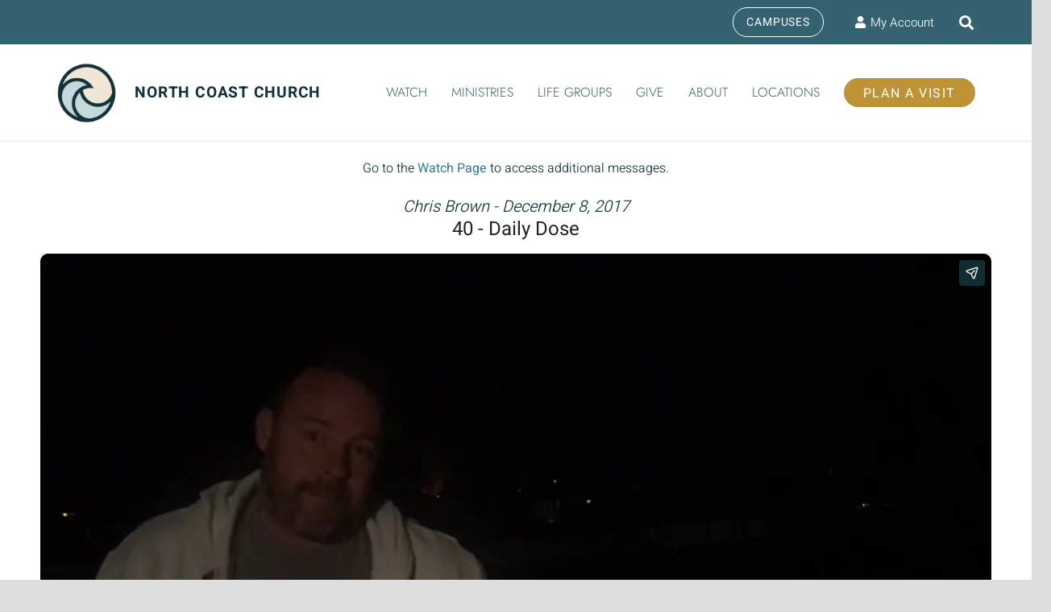

--- FILE ---
content_type: text/html; charset=UTF-8
request_url: https://www.northcoastchurch.com/messages/2-timothy-day-2-daily-dose/?enmse=1&enmse_sid=217&enmse_mid=1845
body_size: 17813
content:
<!DOCTYPE HTML>
<html lang="en-US">
<head>
	<meta charset="UTF-8">
	<meta name='robots' content='index, follow, max-image-preview:large, max-snippet:-1, max-video-preview:-1' />
	<style>img:is([sizes="auto" i], [sizes^="auto," i]) { contain-intrinsic-size: 3000px 1500px }</style>
	
	<!-- This site is optimized with the Yoast SEO plugin v26.2 - https://yoast.com/wordpress/plugins/seo/ -->
	<title>Message: &quot;2 Timothy Day 2 - Daily Dose&quot; from Larry Osborne - North Coast Church</title>
	<link rel="canonical" href="https://www.northcoastchurch.com/messages/2-timothy-day-2-daily-dose/" />
	<meta property="og:locale" content="en_US" />
	<meta property="og:type" content="article" />
	<meta property="og:title" content="Message: &quot;2 Timothy Day 2 - Daily Dose&quot; from Larry Osborne - North Coast Church" />
	<meta property="og:description" content="A message from the series &quot;Devotionals.&quot; Daily Dose: What would happen today if you trusted God enough to do what He says? Message by Larry Osborne. Video available on YouTube at https://youtu.be/oyw5agsaGdo" />
	<meta property="og:url" content="https://www.northcoastchurch.com/messages/2-timothy-day-2-daily-dose/" />
	<meta property="og:site_name" content="North Coast Church" />
	<meta property="article:publisher" content="https://facebook.com/northcoastchurchvista" />
	<meta property="article:modified_time" content="2022-09-26T10:00:43+00:00" />
	<meta name="twitter:card" content="summary_large_image" />
	<script type="application/ld+json" class="yoast-schema-graph">{"@context":"https://schema.org","@graph":[{"@type":"WebPage","@id":"https://www.northcoastchurch.com/messages/2-timothy-day-2-daily-dose/","url":"https://www.northcoastchurch.com/messages/2-timothy-day-2-daily-dose/","name":"Message: \"2 Timothy Day 2 - Daily Dose\" from Larry Osborne - North Coast Church","isPartOf":{"@id":"https://www.northcoastchurch.com/#website"},"datePublished":"2021-07-20T13:46:46+00:00","dateModified":"2022-09-26T10:00:43+00:00","breadcrumb":{"@id":"https://www.northcoastchurch.com/messages/2-timothy-day-2-daily-dose/#breadcrumb"},"inLanguage":"en-US","potentialAction":[{"@type":"ReadAction","target":["https://www.northcoastchurch.com/messages/2-timothy-day-2-daily-dose/"]}]},{"@type":"BreadcrumbList","@id":"https://www.northcoastchurch.com/messages/2-timothy-day-2-daily-dose/#breadcrumb","itemListElement":[{"@type":"ListItem","position":1,"name":"Home","item":"https://www.northcoastchurch.com/"},{"@type":"ListItem","position":2,"name":"Messages","item":"https://www.northcoastchurch.com/messages/"},{"@type":"ListItem","position":3,"name":"Message: &#8220;2 Timothy Day 2 &#8211; Daily Dose&#8221; from Larry Osborne"}]},{"@type":"WebSite","@id":"https://www.northcoastchurch.com/#website","url":"https://www.northcoastchurch.com/","name":"North Coast Church","description":"Making disciples in a healthy church environment","publisher":{"@id":"https://www.northcoastchurch.com/#organization"},"potentialAction":[{"@type":"SearchAction","target":{"@type":"EntryPoint","urlTemplate":"https://www.northcoastchurch.com/?s={search_term_string}"},"query-input":{"@type":"PropertyValueSpecification","valueRequired":true,"valueName":"search_term_string"}}],"inLanguage":"en-US"},{"@type":"Organization","@id":"https://www.northcoastchurch.com/#organization","name":"North Coast Church","url":"https://www.northcoastchurch.com/","logo":{"@type":"ImageObject","inLanguage":"en-US","@id":"https://www.northcoastchurch.com/#/schema/logo/image/","url":"https://www.northcoastchurch.com/wp-content/uploads/2021/10/ncc-logo2021-v3.png","contentUrl":"https://www.northcoastchurch.com/wp-content/uploads/2021/10/ncc-logo2021-v3.png","width":200,"height":200,"caption":"North Coast Church"},"image":{"@id":"https://www.northcoastchurch.com/#/schema/logo/image/"},"sameAs":["https://facebook.com/northcoastchurchvista","http://instagram.com/northcoastchurch","https://www.youtube.com/c/NorthCoastChurchVista"]}]}</script>
	<!-- / Yoast SEO plugin. -->


<meta name="viewport" content="width=device-width, initial-scale=1">
<meta name="theme-color" content="#222222">
<link rel='stylesheet' id='SeriesEngineFrontendStyles-css' href='https://www.northcoastchurch.com/wp-content/plugins/seriesengine_plugin/css/se_styles.css?ver=6.8.3' media='all' />
<link rel='stylesheet' id='mediaelement-css' href='https://www.northcoastchurch.com/wp-includes/js/mediaelement/mediaelementplayer-legacy.min.css?ver=4.2.17' media='all' />
<link rel='stylesheet' id='wp-mediaelement-css' href='https://www.northcoastchurch.com/wp-includes/js/mediaelement/wp-mediaelement.min.css?ver=6.8.3' media='all' />
<link rel='stylesheet' id='seriesenginefontawesome-css' href='https://www.northcoastchurch.com/wp-content/plugins/seriesengine_plugin/css/font-awesome/css/font-awesome.min.css?ver=6.8.3' media='all' />
<link rel='stylesheet' id='wp-block-library-css' href='https://www.northcoastchurch.com/wp-includes/css/dist/block-library/style.min.css?ver=6.8.3' media='all' />
<style id='classic-theme-styles-inline-css'>
/*! This file is auto-generated */
.wp-block-button__link{color:#fff;background-color:#32373c;border-radius:9999px;box-shadow:none;text-decoration:none;padding:calc(.667em + 2px) calc(1.333em + 2px);font-size:1.125em}.wp-block-file__button{background:#32373c;color:#fff;text-decoration:none}
</style>
<style id='global-styles-inline-css'>
:root{--wp--preset--aspect-ratio--square: 1;--wp--preset--aspect-ratio--4-3: 4/3;--wp--preset--aspect-ratio--3-4: 3/4;--wp--preset--aspect-ratio--3-2: 3/2;--wp--preset--aspect-ratio--2-3: 2/3;--wp--preset--aspect-ratio--16-9: 16/9;--wp--preset--aspect-ratio--9-16: 9/16;--wp--preset--color--black: #000000;--wp--preset--color--cyan-bluish-gray: #abb8c3;--wp--preset--color--white: #ffffff;--wp--preset--color--pale-pink: #f78da7;--wp--preset--color--vivid-red: #cf2e2e;--wp--preset--color--luminous-vivid-orange: #ff6900;--wp--preset--color--luminous-vivid-amber: #fcb900;--wp--preset--color--light-green-cyan: #7bdcb5;--wp--preset--color--vivid-green-cyan: #00d084;--wp--preset--color--pale-cyan-blue: #8ed1fc;--wp--preset--color--vivid-cyan-blue: #0693e3;--wp--preset--color--vivid-purple: #9b51e0;--wp--preset--gradient--vivid-cyan-blue-to-vivid-purple: linear-gradient(135deg,rgba(6,147,227,1) 0%,rgb(155,81,224) 100%);--wp--preset--gradient--light-green-cyan-to-vivid-green-cyan: linear-gradient(135deg,rgb(122,220,180) 0%,rgb(0,208,130) 100%);--wp--preset--gradient--luminous-vivid-amber-to-luminous-vivid-orange: linear-gradient(135deg,rgba(252,185,0,1) 0%,rgba(255,105,0,1) 100%);--wp--preset--gradient--luminous-vivid-orange-to-vivid-red: linear-gradient(135deg,rgba(255,105,0,1) 0%,rgb(207,46,46) 100%);--wp--preset--gradient--very-light-gray-to-cyan-bluish-gray: linear-gradient(135deg,rgb(238,238,238) 0%,rgb(169,184,195) 100%);--wp--preset--gradient--cool-to-warm-spectrum: linear-gradient(135deg,rgb(74,234,220) 0%,rgb(151,120,209) 20%,rgb(207,42,186) 40%,rgb(238,44,130) 60%,rgb(251,105,98) 80%,rgb(254,248,76) 100%);--wp--preset--gradient--blush-light-purple: linear-gradient(135deg,rgb(255,206,236) 0%,rgb(152,150,240) 100%);--wp--preset--gradient--blush-bordeaux: linear-gradient(135deg,rgb(254,205,165) 0%,rgb(254,45,45) 50%,rgb(107,0,62) 100%);--wp--preset--gradient--luminous-dusk: linear-gradient(135deg,rgb(255,203,112) 0%,rgb(199,81,192) 50%,rgb(65,88,208) 100%);--wp--preset--gradient--pale-ocean: linear-gradient(135deg,rgb(255,245,203) 0%,rgb(182,227,212) 50%,rgb(51,167,181) 100%);--wp--preset--gradient--electric-grass: linear-gradient(135deg,rgb(202,248,128) 0%,rgb(113,206,126) 100%);--wp--preset--gradient--midnight: linear-gradient(135deg,rgb(2,3,129) 0%,rgb(40,116,252) 100%);--wp--preset--font-size--small: 13px;--wp--preset--font-size--medium: 20px;--wp--preset--font-size--large: 36px;--wp--preset--font-size--x-large: 42px;--wp--preset--spacing--20: 0.44rem;--wp--preset--spacing--30: 0.67rem;--wp--preset--spacing--40: 1rem;--wp--preset--spacing--50: 1.5rem;--wp--preset--spacing--60: 2.25rem;--wp--preset--spacing--70: 3.38rem;--wp--preset--spacing--80: 5.06rem;--wp--preset--shadow--natural: 6px 6px 9px rgba(0, 0, 0, 0.2);--wp--preset--shadow--deep: 12px 12px 50px rgba(0, 0, 0, 0.4);--wp--preset--shadow--sharp: 6px 6px 0px rgba(0, 0, 0, 0.2);--wp--preset--shadow--outlined: 6px 6px 0px -3px rgba(255, 255, 255, 1), 6px 6px rgba(0, 0, 0, 1);--wp--preset--shadow--crisp: 6px 6px 0px rgba(0, 0, 0, 1);}:where(.is-layout-flex){gap: 0.5em;}:where(.is-layout-grid){gap: 0.5em;}body .is-layout-flex{display: flex;}.is-layout-flex{flex-wrap: wrap;align-items: center;}.is-layout-flex > :is(*, div){margin: 0;}body .is-layout-grid{display: grid;}.is-layout-grid > :is(*, div){margin: 0;}:where(.wp-block-columns.is-layout-flex){gap: 2em;}:where(.wp-block-columns.is-layout-grid){gap: 2em;}:where(.wp-block-post-template.is-layout-flex){gap: 1.25em;}:where(.wp-block-post-template.is-layout-grid){gap: 1.25em;}.has-black-color{color: var(--wp--preset--color--black) !important;}.has-cyan-bluish-gray-color{color: var(--wp--preset--color--cyan-bluish-gray) !important;}.has-white-color{color: var(--wp--preset--color--white) !important;}.has-pale-pink-color{color: var(--wp--preset--color--pale-pink) !important;}.has-vivid-red-color{color: var(--wp--preset--color--vivid-red) !important;}.has-luminous-vivid-orange-color{color: var(--wp--preset--color--luminous-vivid-orange) !important;}.has-luminous-vivid-amber-color{color: var(--wp--preset--color--luminous-vivid-amber) !important;}.has-light-green-cyan-color{color: var(--wp--preset--color--light-green-cyan) !important;}.has-vivid-green-cyan-color{color: var(--wp--preset--color--vivid-green-cyan) !important;}.has-pale-cyan-blue-color{color: var(--wp--preset--color--pale-cyan-blue) !important;}.has-vivid-cyan-blue-color{color: var(--wp--preset--color--vivid-cyan-blue) !important;}.has-vivid-purple-color{color: var(--wp--preset--color--vivid-purple) !important;}.has-black-background-color{background-color: var(--wp--preset--color--black) !important;}.has-cyan-bluish-gray-background-color{background-color: var(--wp--preset--color--cyan-bluish-gray) !important;}.has-white-background-color{background-color: var(--wp--preset--color--white) !important;}.has-pale-pink-background-color{background-color: var(--wp--preset--color--pale-pink) !important;}.has-vivid-red-background-color{background-color: var(--wp--preset--color--vivid-red) !important;}.has-luminous-vivid-orange-background-color{background-color: var(--wp--preset--color--luminous-vivid-orange) !important;}.has-luminous-vivid-amber-background-color{background-color: var(--wp--preset--color--luminous-vivid-amber) !important;}.has-light-green-cyan-background-color{background-color: var(--wp--preset--color--light-green-cyan) !important;}.has-vivid-green-cyan-background-color{background-color: var(--wp--preset--color--vivid-green-cyan) !important;}.has-pale-cyan-blue-background-color{background-color: var(--wp--preset--color--pale-cyan-blue) !important;}.has-vivid-cyan-blue-background-color{background-color: var(--wp--preset--color--vivid-cyan-blue) !important;}.has-vivid-purple-background-color{background-color: var(--wp--preset--color--vivid-purple) !important;}.has-black-border-color{border-color: var(--wp--preset--color--black) !important;}.has-cyan-bluish-gray-border-color{border-color: var(--wp--preset--color--cyan-bluish-gray) !important;}.has-white-border-color{border-color: var(--wp--preset--color--white) !important;}.has-pale-pink-border-color{border-color: var(--wp--preset--color--pale-pink) !important;}.has-vivid-red-border-color{border-color: var(--wp--preset--color--vivid-red) !important;}.has-luminous-vivid-orange-border-color{border-color: var(--wp--preset--color--luminous-vivid-orange) !important;}.has-luminous-vivid-amber-border-color{border-color: var(--wp--preset--color--luminous-vivid-amber) !important;}.has-light-green-cyan-border-color{border-color: var(--wp--preset--color--light-green-cyan) !important;}.has-vivid-green-cyan-border-color{border-color: var(--wp--preset--color--vivid-green-cyan) !important;}.has-pale-cyan-blue-border-color{border-color: var(--wp--preset--color--pale-cyan-blue) !important;}.has-vivid-cyan-blue-border-color{border-color: var(--wp--preset--color--vivid-cyan-blue) !important;}.has-vivid-purple-border-color{border-color: var(--wp--preset--color--vivid-purple) !important;}.has-vivid-cyan-blue-to-vivid-purple-gradient-background{background: var(--wp--preset--gradient--vivid-cyan-blue-to-vivid-purple) !important;}.has-light-green-cyan-to-vivid-green-cyan-gradient-background{background: var(--wp--preset--gradient--light-green-cyan-to-vivid-green-cyan) !important;}.has-luminous-vivid-amber-to-luminous-vivid-orange-gradient-background{background: var(--wp--preset--gradient--luminous-vivid-amber-to-luminous-vivid-orange) !important;}.has-luminous-vivid-orange-to-vivid-red-gradient-background{background: var(--wp--preset--gradient--luminous-vivid-orange-to-vivid-red) !important;}.has-very-light-gray-to-cyan-bluish-gray-gradient-background{background: var(--wp--preset--gradient--very-light-gray-to-cyan-bluish-gray) !important;}.has-cool-to-warm-spectrum-gradient-background{background: var(--wp--preset--gradient--cool-to-warm-spectrum) !important;}.has-blush-light-purple-gradient-background{background: var(--wp--preset--gradient--blush-light-purple) !important;}.has-blush-bordeaux-gradient-background{background: var(--wp--preset--gradient--blush-bordeaux) !important;}.has-luminous-dusk-gradient-background{background: var(--wp--preset--gradient--luminous-dusk) !important;}.has-pale-ocean-gradient-background{background: var(--wp--preset--gradient--pale-ocean) !important;}.has-electric-grass-gradient-background{background: var(--wp--preset--gradient--electric-grass) !important;}.has-midnight-gradient-background{background: var(--wp--preset--gradient--midnight) !important;}.has-small-font-size{font-size: var(--wp--preset--font-size--small) !important;}.has-medium-font-size{font-size: var(--wp--preset--font-size--medium) !important;}.has-large-font-size{font-size: var(--wp--preset--font-size--large) !important;}.has-x-large-font-size{font-size: var(--wp--preset--font-size--x-large) !important;}
:where(.wp-block-post-template.is-layout-flex){gap: 1.25em;}:where(.wp-block-post-template.is-layout-grid){gap: 1.25em;}
:where(.wp-block-columns.is-layout-flex){gap: 2em;}:where(.wp-block-columns.is-layout-grid){gap: 2em;}
:root :where(.wp-block-pullquote){font-size: 1.5em;line-height: 1.6;}
</style>
<link rel='stylesheet' id='agile-store-locator-init-css' href='https://www.northcoastchurch.com/wp-content/plugins/agile-store-locator/public/css/init.css?ver=5.1.1' media='all' />
<link rel='stylesheet' id='events-manager-css' href='https://www.northcoastchurch.com/wp-content/plugins/events-manager/includes/css/events-manager.min.css?ver=7.2.3.1' media='all' />
<link rel='stylesheet' id='us-theme-css' href='https://www.northcoastchurch.com/wp-content/uploads/us-assets/www.northcoastchurch.com.css?ver=ad818d66' media='all' />
<link rel='stylesheet' id='__EPYT__style-css' href='https://www.northcoastchurch.com/wp-content/plugins/youtube-embed-plus/styles/ytprefs.min.css?ver=14.2.3' media='all' />
<style id='__EPYT__style-inline-css'>

                .epyt-gallery-thumb {
                        width: 25%;
                }
                
                         @media (min-width:0px) and (max-width: 767px) {
                            .epyt-gallery-rowbreak {
                                display: none;
                            }
                            .epyt-gallery-allthumbs[class*="epyt-cols"] .epyt-gallery-thumb {
                                width: 100% !important;
                            }
                          }
</style>
<script src="https://www.northcoastchurch.com/wp-includes/js/jquery/jquery.min.js?ver=3.7.1" id="jquery-core-js"></script>
<script id="SeriesEngineFrontendJavascript-js-extra">
var seajax = {"ajaxurl":"https:\/\/www.northcoastchurch.com\/wp-admin\/admin-ajax.php"};
</script>
<script src="https://www.northcoastchurch.com/wp-content/plugins/seriesengine_plugin/js/seriesenginefrontend281.js?ver=6.8.3" id="SeriesEngineFrontendJavascript-js"></script>
<script src="https://www.northcoastchurch.com/wp-includes/js/jquery/ui/core.min.js?ver=1.13.3" id="jquery-ui-core-js"></script>
<script src="https://www.northcoastchurch.com/wp-includes/js/jquery/ui/mouse.min.js?ver=1.13.3" id="jquery-ui-mouse-js"></script>
<script src="https://www.northcoastchurch.com/wp-includes/js/jquery/ui/sortable.min.js?ver=1.13.3" id="jquery-ui-sortable-js"></script>
<script src="https://www.northcoastchurch.com/wp-includes/js/jquery/ui/datepicker.min.js?ver=1.13.3" id="jquery-ui-datepicker-js"></script>
<script id="jquery-ui-datepicker-js-after">
jQuery(function(jQuery){jQuery.datepicker.setDefaults({"closeText":"Close","currentText":"Today","monthNames":["January","February","March","April","May","June","July","August","September","October","November","December"],"monthNamesShort":["Jan","Feb","Mar","Apr","May","Jun","Jul","Aug","Sep","Oct","Nov","Dec"],"nextText":"Next","prevText":"Previous","dayNames":["Sunday","Monday","Tuesday","Wednesday","Thursday","Friday","Saturday"],"dayNamesShort":["Sun","Mon","Tue","Wed","Thu","Fri","Sat"],"dayNamesMin":["S","M","T","W","T","F","S"],"dateFormat":"MM d, yy","firstDay":1,"isRTL":false});});
</script>
<script src="https://www.northcoastchurch.com/wp-includes/js/jquery/ui/resizable.min.js?ver=1.13.3" id="jquery-ui-resizable-js"></script>
<script src="https://www.northcoastchurch.com/wp-includes/js/jquery/ui/draggable.min.js?ver=1.13.3" id="jquery-ui-draggable-js"></script>
<script src="https://www.northcoastchurch.com/wp-includes/js/jquery/ui/controlgroup.min.js?ver=1.13.3" id="jquery-ui-controlgroup-js"></script>
<script src="https://www.northcoastchurch.com/wp-includes/js/jquery/ui/checkboxradio.min.js?ver=1.13.3" id="jquery-ui-checkboxradio-js"></script>
<script src="https://www.northcoastchurch.com/wp-includes/js/jquery/ui/button.min.js?ver=1.13.3" id="jquery-ui-button-js"></script>
<script src="https://www.northcoastchurch.com/wp-includes/js/jquery/ui/dialog.min.js?ver=1.13.3" id="jquery-ui-dialog-js"></script>
<script id="events-manager-js-extra">
var EM = {"ajaxurl":"https:\/\/www.northcoastchurch.com\/wp-admin\/admin-ajax.php","locationajaxurl":"https:\/\/www.northcoastchurch.com\/wp-admin\/admin-ajax.php?action=locations_search","firstDay":"1","locale":"en","dateFormat":"yy-mm-dd","ui_css":"https:\/\/www.northcoastchurch.com\/wp-content\/plugins\/events-manager\/includes\/css\/jquery-ui\/build.min.css","show24hours":"0","is_ssl":"1","autocomplete_limit":"10","calendar":{"breakpoints":{"small":560,"medium":908,"large":false},"month_format":"M Y"},"phone":"","datepicker":{"format":"m\/d\/Y"},"search":{"breakpoints":{"small":650,"medium":850,"full":false}},"url":"https:\/\/www.northcoastchurch.com\/wp-content\/plugins\/events-manager","assets":{"input.em-uploader":{"js":{"em-uploader":{"url":"https:\/\/www.northcoastchurch.com\/wp-content\/plugins\/events-manager\/includes\/js\/em-uploader.js?v=7.2.3.1","event":"em_uploader_ready"}}},".em-event-editor":{"js":{"event-editor":{"url":"https:\/\/www.northcoastchurch.com\/wp-content\/plugins\/events-manager\/includes\/js\/events-manager-event-editor.js?v=7.2.3.1","event":"em_event_editor_ready"}},"css":{"event-editor":"https:\/\/www.northcoastchurch.com\/wp-content\/plugins\/events-manager\/includes\/css\/events-manager-event-editor.min.css?v=7.2.3.1"}},".em-recurrence-sets, .em-timezone":{"js":{"luxon":{"url":"luxon\/luxon.js?v=7.2.3.1","event":"em_luxon_ready"}}},".em-booking-form, #em-booking-form, .em-booking-recurring, .em-event-booking-form":{"js":{"em-bookings":{"url":"https:\/\/www.northcoastchurch.com\/wp-content\/plugins\/events-manager\/includes\/js\/bookingsform.js?v=7.2.3.1","event":"em_booking_form_js_loaded"}}},"#em-opt-archetypes":{"js":{"archetypes":"https:\/\/www.northcoastchurch.com\/wp-content\/plugins\/events-manager\/includes\/js\/admin-archetype-editor.js?v=7.2.3.1","archetypes_ms":"https:\/\/www.northcoastchurch.com\/wp-content\/plugins\/events-manager\/includes\/js\/admin-archetypes.js?v=7.2.3.1","qs":"qs\/qs.js?v=7.2.3.1"}}},"cached":"1","bookingInProgress":"Please wait while the booking is being submitted.","tickets_save":"Save Ticket","bookingajaxurl":"https:\/\/www.northcoastchurch.com\/wp-admin\/admin-ajax.php","bookings_export_save":"Export Bookings","bookings_settings_save":"Save Settings","booking_delete":"Are you sure you want to delete?","booking_offset":"30","bookings":{"submit_button":{"text":{"default":"Send your booking","free":"Send your booking","payment":"Send your booking","processing":"Processing ..."}},"update_listener":""},"bb_full":"Sold Out","bb_book":"Book Now","bb_booking":"Booking...","bb_booked":"Booking Submitted","bb_error":"Booking Error. Try again?","bb_cancel":"Cancel","bb_canceling":"Canceling...","bb_cancelled":"Cancelled","bb_cancel_error":"Cancellation Error. Try again?","txt_search":"Search","txt_searching":"Searching...","txt_loading":"Loading..."};
</script>
<script src="https://www.northcoastchurch.com/wp-content/plugins/events-manager/includes/js/events-manager.js?ver=7.2.3.1" id="events-manager-js"></script>
<script id="__ytprefs__-js-extra">
var _EPYT_ = {"ajaxurl":"https:\/\/www.northcoastchurch.com\/wp-admin\/admin-ajax.php","security":"ed0cd21c9e","gallery_scrolloffset":"20","eppathtoscripts":"https:\/\/www.northcoastchurch.com\/wp-content\/plugins\/youtube-embed-plus\/scripts\/","eppath":"https:\/\/www.northcoastchurch.com\/wp-content\/plugins\/youtube-embed-plus\/","epresponsiveselector":"[\"iframe.__youtube_prefs_widget__\"]","epdovol":"1","version":"14.2.3","evselector":"iframe.__youtube_prefs__[src], iframe[src*=\"youtube.com\/embed\/\"], iframe[src*=\"youtube-nocookie.com\/embed\/\"]","ajax_compat":"","maxres_facade":"eager","ytapi_load":"light","pause_others":"","stopMobileBuffer":"1","facade_mode":"","not_live_on_channel":""};
</script>
<script src="https://www.northcoastchurch.com/wp-content/plugins/youtube-embed-plus/scripts/ytprefs.min.js?ver=14.2.3" id="__ytprefs__-js"></script>
<script></script><meta property="og:site_name" content="North Coast Church" /><meta property="og:description" content="A message from the series &quot;Devotionals.&quot; Daily Dose: What would happen today if you trusted God enough to do what He says? Message by Larry Osborne. Video available on YouTube at https://youtu.be/oyw5agsaGdo" /><meta property="og:title" content="Message: &#8220;2 Timothy Day 2 &#8211; Daily Dose&#8221; from Larry Osborne" /><meta property="og:image" content="https://www.northcoastchurch.com/wp-content/uploads/2025/02/DailyDose-Series-Engine-Graphic.png" /><meta property="og:url" content='https://www.northcoastchurch.com/messages/2-timothy-day-2-daily-dose/' /><!-- Display fixes for Internet Explorer -->
	<!--[if IE 9]>
	<link href="https://www.northcoastchurch.com/wp-content/plugins/seriesengine_plugin/css/ie9_fix.css" rel="stylesheet" type="text/css" />
	<![endif]-->
	<!--[if IE 8]>
	<link href="https://www.northcoastchurch.com/wp-content/plugins/seriesengine_plugin/css/ie8_fix.css" rel="stylesheet" type="text/css" />
	<![endif]-->
	<!--[if lte IE 7]>
	<link href="https://www.northcoastchurch.com/wp-content/plugins/seriesengine_plugin/css/ie7_fix.css" rel="stylesheet" type="text/css" />
	<![endif]-->
	<!-- end display fixes for Internet Explorer --><!-- Stream WordPress user activity plugin v4.1.1 -->
		<script id="us_add_no_touch">
			if ( ! /Android|webOS|iPhone|iPad|iPod|BlackBerry|IEMobile|Opera Mini/i.test( navigator.userAgent ) ) {
				document.documentElement.classList.add( "no-touch" );
			}
		</script>
				<script id="us_color_scheme_switch_class">
			if ( document.cookie.includes( "us_color_scheme_switch_is_on=true" ) ) {
				document.documentElement.classList.add( "us-color-scheme-on" );
			}
		</script>
		<meta name="generator" content="Powered by WPBakery Page Builder - drag and drop page builder for WordPress."/>
<link rel="icon" href="https://www.northcoastchurch.com/wp-content/uploads/2021/09/NCCLogo2021-40x40.png" sizes="32x32" />
<link rel="icon" href="https://www.northcoastchurch.com/wp-content/uploads/2021/09/NCCLogo2021.png" sizes="192x192" />
<link rel="apple-touch-icon" href="https://www.northcoastchurch.com/wp-content/uploads/2021/09/NCCLogo2021.png" />
<meta name="msapplication-TileImage" content="https://www.northcoastchurch.com/wp-content/uploads/2021/09/NCCLogo2021.png" />
<noscript><style> .wpb_animate_when_almost_visible { opacity: 1; }</style></noscript>		<style id="us-icon-fonts">@font-face{font-display:swap;font-style:normal;font-family:"fontawesome";font-weight:900;src:url("https://www.northcoastchurch.com/wp-content/themes/Zephyr/fonts/fa-solid-900.woff2?ver=8.40.1") format("woff2")}.fas{font-family:"fontawesome";font-weight:900}@font-face{font-display:swap;font-style:normal;font-family:"fontawesome";font-weight:400;src:url("https://www.northcoastchurch.com/wp-content/themes/Zephyr/fonts/fa-regular-400.woff2?ver=8.40.1") format("woff2")}.far{font-family:"fontawesome";font-weight:400}@font-face{font-display:swap;font-style:normal;font-family:"Font Awesome 5 Brands";font-weight:400;src:url("https://www.northcoastchurch.com/wp-content/themes/Zephyr/fonts/fa-brands-400.woff2?ver=8.40.1") format("woff2")}.fab{font-family:"Font Awesome 5 Brands";font-weight:400}@font-face{font-display:block;font-style:normal;font-family:"Material Icons";font-weight:400;src:url("https://www.northcoastchurch.com/wp-content/themes/Zephyr/fonts/material-icons.woff2?ver=8.40.1") format("woff2")}.material-icons{font-family:"Material Icons";font-weight:400}</style>
				<style id="us-current-header-css"> .l-subheader.at_top,.l-subheader.at_top .w-dropdown-list,.l-subheader.at_top .type_mobile .w-nav-list.level_1{background:var(--color-header-middle-text);color:var(--color-header-middle-bg)}.no-touch .l-subheader.at_top a:hover,.no-touch .l-header.bg_transparent .l-subheader.at_top .w-dropdown.opened a:hover{color:var(--color-subfooter-link-hover)}.l-header.bg_transparent:not(.sticky) .l-subheader.at_top{background:var(--color-header-top-transparent-bg);color:var(--color-header-top-transparent-text)}.no-touch .l-header.bg_transparent:not(.sticky) .at_top .w-cart-link:hover,.no-touch .l-header.bg_transparent:not(.sticky) .at_top .w-text a:hover,.no-touch .l-header.bg_transparent:not(.sticky) .at_top .w-html a:hover,.no-touch .l-header.bg_transparent:not(.sticky) .at_top .w-nav>a:hover,.no-touch .l-header.bg_transparent:not(.sticky) .at_top .w-menu a:hover,.no-touch .l-header.bg_transparent:not(.sticky) .at_top .w-search>a:hover,.no-touch .l-header.bg_transparent:not(.sticky) .at_top .w-socials.shape_none.color_text a:hover,.no-touch .l-header.bg_transparent:not(.sticky) .at_top .w-socials.shape_none.color_link a:hover,.no-touch .l-header.bg_transparent:not(.sticky) .at_top .w-dropdown a:hover,.no-touch .l-header.bg_transparent:not(.sticky) .at_top .type_desktop .menu-item.level_1.opened>a,.no-touch .l-header.bg_transparent:not(.sticky) .at_top .type_desktop .menu-item.level_1:hover>a{color:var(--color-header-transparent-text-hover)}.l-subheader.at_middle,.l-subheader.at_middle .w-dropdown-list,.l-subheader.at_middle .type_mobile .w-nav-list.level_1{background:var(--color-header-middle-bg);color:var(--color-header-middle-text)}.no-touch .l-subheader.at_middle a:hover,.no-touch .l-header.bg_transparent .l-subheader.at_middle .w-dropdown.opened a:hover{color:var(--color-header-middle-text-hover)}.l-header.bg_transparent:not(.sticky) .l-subheader.at_middle{background:var(--color-header-transparent-bg);color:var(--color-header-transparent-text)}.no-touch .l-header.bg_transparent:not(.sticky) .at_middle .w-cart-link:hover,.no-touch .l-header.bg_transparent:not(.sticky) .at_middle .w-text a:hover,.no-touch .l-header.bg_transparent:not(.sticky) .at_middle .w-html a:hover,.no-touch .l-header.bg_transparent:not(.sticky) .at_middle .w-nav>a:hover,.no-touch .l-header.bg_transparent:not(.sticky) .at_middle .w-menu a:hover,.no-touch .l-header.bg_transparent:not(.sticky) .at_middle .w-search>a:hover,.no-touch .l-header.bg_transparent:not(.sticky) .at_middle .w-socials.shape_none.color_text a:hover,.no-touch .l-header.bg_transparent:not(.sticky) .at_middle .w-socials.shape_none.color_link a:hover,.no-touch .l-header.bg_transparent:not(.sticky) .at_middle .w-dropdown a:hover,.no-touch .l-header.bg_transparent:not(.sticky) .at_middle .type_desktop .menu-item.level_1.opened>a,.no-touch .l-header.bg_transparent:not(.sticky) .at_middle .type_desktop .menu-item.level_1:hover>a{color:var(--color-header-transparent-text-hover)}.l-subheader.at_bottom,.l-subheader.at_bottom .w-dropdown-list,.l-subheader.at_bottom .type_mobile .w-nav-list.level_1{background:#ffffff;color:#999999}.no-touch .l-subheader.at_bottom a:hover,.no-touch .l-header.bg_transparent .l-subheader.at_bottom .w-dropdown.opened a:hover{color:#166F94}.l-header.bg_transparent:not(.sticky) .l-subheader.at_bottom{background:var(--color-header-transparent-bg);color:var(--color-header-transparent-text)}.no-touch .l-header.bg_transparent:not(.sticky) .at_bottom .w-cart-link:hover,.no-touch .l-header.bg_transparent:not(.sticky) .at_bottom .w-text a:hover,.no-touch .l-header.bg_transparent:not(.sticky) .at_bottom .w-html a:hover,.no-touch .l-header.bg_transparent:not(.sticky) .at_bottom .w-nav>a:hover,.no-touch .l-header.bg_transparent:not(.sticky) .at_bottom .w-menu a:hover,.no-touch .l-header.bg_transparent:not(.sticky) .at_bottom .w-search>a:hover,.no-touch .l-header.bg_transparent:not(.sticky) .at_bottom .w-socials.shape_none.color_text a:hover,.no-touch .l-header.bg_transparent:not(.sticky) .at_bottom .w-socials.shape_none.color_link a:hover,.no-touch .l-header.bg_transparent:not(.sticky) .at_bottom .w-dropdown a:hover,.no-touch .l-header.bg_transparent:not(.sticky) .at_bottom .type_desktop .menu-item.level_1.opened>a,.no-touch .l-header.bg_transparent:not(.sticky) .at_bottom .type_desktop .menu-item.level_1:hover>a{color:var(--color-header-transparent-text-hover)}.header_ver .l-header{background:var(--color-header-middle-bg);color:var(--color-header-middle-text)}@media (min-width:901px){.hidden_for_default{display:none!important}.l-subheader.at_bottom{display:none}.l-header{position:relative;z-index:111}.l-subheader{margin:0 auto}.l-subheader.width_full{padding-left:1.5rem;padding-right:1.5rem}.l-subheader-h{display:flex;align-items:center;position:relative;margin:0 auto;max-width:var(--site-content-width,1200px);height:inherit}.w-header-show{display:none}.l-header.pos_fixed{position:fixed;left:var(--site-outline-width,0);right:var(--site-outline-width,0)}.l-header.pos_fixed:not(.notransition) .l-subheader{transition-property:transform,background,box-shadow,line-height,height,visibility;transition-duration:.3s;transition-timing-function:cubic-bezier(.78,.13,.15,.86)}.headerinpos_bottom.sticky_first_section .l-header.pos_fixed{position:fixed!important}.header_hor .l-header.sticky_auto_hide{transition:transform .3s cubic-bezier(.78,.13,.15,.86) .1s}.header_hor .l-header.sticky_auto_hide.down{transform:translateY(-110%)}.l-header.bg_transparent:not(.sticky) .l-subheader{box-shadow:none!important;background:none}.l-header.bg_transparent~.l-main .l-section.width_full.height_auto:first-of-type>.l-section-h{padding-top:0!important;padding-bottom:0!important}.l-header.pos_static.bg_transparent{position:absolute;left:var(--site-outline-width,0);right:var(--site-outline-width,0)}.l-subheader.width_full .l-subheader-h{max-width:none!important}.l-header.shadow_thin .l-subheader.at_middle,.l-header.shadow_thin .l-subheader.at_bottom{box-shadow:0 1px 0 rgba(0,0,0,0.08)}.l-header.shadow_wide .l-subheader.at_middle,.l-header.shadow_wide .l-subheader.at_bottom{box-shadow:0 3px 5px -1px rgba(0,0,0,0.1),0 2px 1px -1px rgba(0,0,0,0.05)}.header_hor .l-subheader-cell>.w-cart{margin-left:0;margin-right:0}:root{--header-height:175px;--header-sticky-height:80px}.l-header:before{content:'175'}.l-header.sticky:before{content:'80'}.l-subheader.at_top{line-height:55px;height:55px;overflow:visible;visibility:visible}.l-header.sticky .l-subheader.at_top{line-height:0px;height:0px;overflow:hidden;visibility:hidden}.l-subheader.at_middle{line-height:120px;height:120px;overflow:visible;visibility:visible}.l-header.sticky .l-subheader.at_middle{line-height:80px;height:80px;overflow:visible;visibility:visible}.l-subheader.at_bottom{line-height:50px;height:50px;overflow:visible;visibility:visible}.l-header.sticky .l-subheader.at_bottom{line-height:0px;height:0px;overflow:hidden;visibility:hidden}.headerinpos_above .l-header.pos_fixed{overflow:hidden;transition:transform 0.3s;transform:translate3d(0,-100%,0)}.headerinpos_above .l-header.pos_fixed.sticky{overflow:visible;transform:none}.headerinpos_above .l-header.pos_fixed~.l-section>.l-section-h,.headerinpos_above .l-header.pos_fixed~.l-main .l-section:first-of-type>.l-section-h{padding-top:0!important}.headerinpos_below .l-header.pos_fixed:not(.sticky){position:absolute;top:100%}.headerinpos_below .l-header.pos_fixed~.l-main>.l-section:first-of-type>.l-section-h{padding-top:0!important}.headerinpos_below .l-header.pos_fixed~.l-main .l-section.full_height:nth-of-type(2){min-height:100vh}.headerinpos_below .l-header.pos_fixed~.l-main>.l-section:nth-of-type(2)>.l-section-h{padding-top:var(--header-height)}.headerinpos_bottom .l-header.pos_fixed:not(.sticky){position:absolute;top:100vh}.headerinpos_bottom .l-header.pos_fixed~.l-main>.l-section:first-of-type>.l-section-h{padding-top:0!important}.headerinpos_bottom .l-header.pos_fixed~.l-main>.l-section:first-of-type>.l-section-h{padding-bottom:var(--header-height)}.headerinpos_bottom .l-header.pos_fixed.bg_transparent~.l-main .l-section.valign_center:not(.height_auto):first-of-type>.l-section-h{top:calc( var(--header-height) / 2 )}.headerinpos_bottom .l-header.pos_fixed:not(.sticky) .w-cart-dropdown,.headerinpos_bottom .l-header.pos_fixed:not(.sticky) .w-nav.type_desktop .w-nav-list.level_2{bottom:100%;transform-origin:0 100%}.headerinpos_bottom .l-header.pos_fixed:not(.sticky) .w-nav.type_mobile.m_layout_dropdown .w-nav-list.level_1{top:auto;bottom:100%;box-shadow:var(--box-shadow-up)}.headerinpos_bottom .l-header.pos_fixed:not(.sticky) .w-nav.type_desktop .w-nav-list.level_3,.headerinpos_bottom .l-header.pos_fixed:not(.sticky) .w-nav.type_desktop .w-nav-list.level_4{top:auto;bottom:0;transform-origin:0 100%}.headerinpos_bottom .l-header.pos_fixed:not(.sticky) .w-dropdown-list{top:auto;bottom:-0.4em;padding-top:0.4em;padding-bottom:2.4em}.admin-bar .l-header.pos_static.bg_solid~.l-main .l-section.full_height:first-of-type{min-height:calc( 100vh - var(--header-height) - 32px )}.admin-bar .l-header.pos_fixed:not(.sticky_auto_hide)~.l-main .l-section.full_height:not(:first-of-type){min-height:calc( 100vh - var(--header-sticky-height) - 32px )}.admin-bar.headerinpos_below .l-header.pos_fixed~.l-main .l-section.full_height:nth-of-type(2){min-height:calc(100vh - 32px)}}@media (min-width:901px) and (max-width:900px){.hidden_for_laptops{display:none!important}.l-subheader.at_bottom{display:none}.l-header{position:relative;z-index:111}.l-subheader{margin:0 auto}.l-subheader.width_full{padding-left:1.5rem;padding-right:1.5rem}.l-subheader-h{display:flex;align-items:center;position:relative;margin:0 auto;max-width:var(--site-content-width,1200px);height:inherit}.w-header-show{display:none}.l-header.pos_fixed{position:fixed;left:var(--site-outline-width,0);right:var(--site-outline-width,0)}.l-header.pos_fixed:not(.notransition) .l-subheader{transition-property:transform,background,box-shadow,line-height,height,visibility;transition-duration:.3s;transition-timing-function:cubic-bezier(.78,.13,.15,.86)}.headerinpos_bottom.sticky_first_section .l-header.pos_fixed{position:fixed!important}.header_hor .l-header.sticky_auto_hide{transition:transform .3s cubic-bezier(.78,.13,.15,.86) .1s}.header_hor .l-header.sticky_auto_hide.down{transform:translateY(-110%)}.l-header.bg_transparent:not(.sticky) .l-subheader{box-shadow:none!important;background:none}.l-header.bg_transparent~.l-main .l-section.width_full.height_auto:first-of-type>.l-section-h{padding-top:0!important;padding-bottom:0!important}.l-header.pos_static.bg_transparent{position:absolute;left:var(--site-outline-width,0);right:var(--site-outline-width,0)}.l-subheader.width_full .l-subheader-h{max-width:none!important}.l-header.shadow_thin .l-subheader.at_middle,.l-header.shadow_thin .l-subheader.at_bottom{box-shadow:0 1px 0 rgba(0,0,0,0.08)}.l-header.shadow_wide .l-subheader.at_middle,.l-header.shadow_wide .l-subheader.at_bottom{box-shadow:0 3px 5px -1px rgba(0,0,0,0.1),0 2px 1px -1px rgba(0,0,0,0.05)}.header_hor .l-subheader-cell>.w-cart{margin-left:0;margin-right:0}:root{--header-height:175px;--header-sticky-height:70px}.l-header:before{content:'175'}.l-header.sticky:before{content:'70'}.l-subheader.at_top{line-height:55px;height:55px;overflow:visible;visibility:visible}.l-header.sticky .l-subheader.at_top{line-height:0px;height:0px;overflow:hidden;visibility:hidden}.l-subheader.at_middle{line-height:120px;height:120px;overflow:visible;visibility:visible}.l-header.sticky .l-subheader.at_middle{line-height:70px;height:70px;overflow:visible;visibility:visible}.l-subheader.at_bottom{line-height:50px;height:50px;overflow:visible;visibility:visible}.l-header.sticky .l-subheader.at_bottom{line-height:0px;height:0px;overflow:hidden;visibility:hidden}.headerinpos_above .l-header.pos_fixed{overflow:hidden;transition:transform 0.3s;transform:translate3d(0,-100%,0)}.headerinpos_above .l-header.pos_fixed.sticky{overflow:visible;transform:none}.headerinpos_above .l-header.pos_fixed~.l-section>.l-section-h,.headerinpos_above .l-header.pos_fixed~.l-main .l-section:first-of-type>.l-section-h{padding-top:0!important}.headerinpos_below .l-header.pos_fixed:not(.sticky){position:absolute;top:100%}.headerinpos_below .l-header.pos_fixed~.l-main>.l-section:first-of-type>.l-section-h{padding-top:0!important}.headerinpos_below .l-header.pos_fixed~.l-main .l-section.full_height:nth-of-type(2){min-height:100vh}.headerinpos_below .l-header.pos_fixed~.l-main>.l-section:nth-of-type(2)>.l-section-h{padding-top:var(--header-height)}.headerinpos_bottom .l-header.pos_fixed:not(.sticky){position:absolute;top:100vh}.headerinpos_bottom .l-header.pos_fixed~.l-main>.l-section:first-of-type>.l-section-h{padding-top:0!important}.headerinpos_bottom .l-header.pos_fixed~.l-main>.l-section:first-of-type>.l-section-h{padding-bottom:var(--header-height)}.headerinpos_bottom .l-header.pos_fixed.bg_transparent~.l-main .l-section.valign_center:not(.height_auto):first-of-type>.l-section-h{top:calc( var(--header-height) / 2 )}.headerinpos_bottom .l-header.pos_fixed:not(.sticky) .w-cart-dropdown,.headerinpos_bottom .l-header.pos_fixed:not(.sticky) .w-nav.type_desktop .w-nav-list.level_2{bottom:100%;transform-origin:0 100%}.headerinpos_bottom .l-header.pos_fixed:not(.sticky) .w-nav.type_mobile.m_layout_dropdown .w-nav-list.level_1{top:auto;bottom:100%;box-shadow:var(--box-shadow-up)}.headerinpos_bottom .l-header.pos_fixed:not(.sticky) .w-nav.type_desktop .w-nav-list.level_3,.headerinpos_bottom .l-header.pos_fixed:not(.sticky) .w-nav.type_desktop .w-nav-list.level_4{top:auto;bottom:0;transform-origin:0 100%}.headerinpos_bottom .l-header.pos_fixed:not(.sticky) .w-dropdown-list{top:auto;bottom:-0.4em;padding-top:0.4em;padding-bottom:2.4em}.admin-bar .l-header.pos_static.bg_solid~.l-main .l-section.full_height:first-of-type{min-height:calc( 100vh - var(--header-height) - 32px )}.admin-bar .l-header.pos_fixed:not(.sticky_auto_hide)~.l-main .l-section.full_height:not(:first-of-type){min-height:calc( 100vh - var(--header-sticky-height) - 32px )}.admin-bar.headerinpos_below .l-header.pos_fixed~.l-main .l-section.full_height:nth-of-type(2){min-height:calc(100vh - 32px)}}@media (min-width:601px) and (max-width:900px){.hidden_for_tablets{display:none!important}.l-subheader.at_top{display:none}.l-header{position:relative;z-index:111}.l-subheader{margin:0 auto}.l-subheader.width_full{padding-left:1.5rem;padding-right:1.5rem}.l-subheader-h{display:flex;align-items:center;position:relative;margin:0 auto;max-width:var(--site-content-width,1200px);height:inherit}.w-header-show{display:none}.l-header.pos_fixed{position:fixed;left:var(--site-outline-width,0);right:var(--site-outline-width,0)}.l-header.pos_fixed:not(.notransition) .l-subheader{transition-property:transform,background,box-shadow,line-height,height,visibility;transition-duration:.3s;transition-timing-function:cubic-bezier(.78,.13,.15,.86)}.headerinpos_bottom.sticky_first_section .l-header.pos_fixed{position:fixed!important}.header_hor .l-header.sticky_auto_hide{transition:transform .3s cubic-bezier(.78,.13,.15,.86) .1s}.header_hor .l-header.sticky_auto_hide.down{transform:translateY(-110%)}.l-header.bg_transparent:not(.sticky) .l-subheader{box-shadow:none!important;background:none}.l-header.bg_transparent~.l-main .l-section.width_full.height_auto:first-of-type>.l-section-h{padding-top:0!important;padding-bottom:0!important}.l-header.pos_static.bg_transparent{position:absolute;left:var(--site-outline-width,0);right:var(--site-outline-width,0)}.l-subheader.width_full .l-subheader-h{max-width:none!important}.l-header.shadow_thin .l-subheader.at_middle,.l-header.shadow_thin .l-subheader.at_bottom{box-shadow:0 1px 0 rgba(0,0,0,0.08)}.l-header.shadow_wide .l-subheader.at_middle,.l-header.shadow_wide .l-subheader.at_bottom{box-shadow:0 3px 5px -1px rgba(0,0,0,0.1),0 2px 1px -1px rgba(0,0,0,0.05)}.header_hor .l-subheader-cell>.w-cart{margin-left:0;margin-right:0}:root{--header-height:135px;--header-sticky-height:55px}.l-header:before{content:'135'}.l-header.sticky:before{content:'55'}.l-subheader.at_top{line-height:40px;height:40px;overflow:visible;visibility:visible}.l-header.sticky .l-subheader.at_top{line-height:40px;height:40px;overflow:visible;visibility:visible}.l-subheader.at_middle{line-height:75px;height:75px;overflow:visible;visibility:visible}.l-header.sticky .l-subheader.at_middle{line-height:55px;height:55px;overflow:visible;visibility:visible}.l-subheader.at_bottom{line-height:60px;height:60px;overflow:visible;visibility:visible}.l-header.sticky .l-subheader.at_bottom{line-height:0px;height:0px;overflow:hidden;visibility:hidden}}@media (max-width:600px){.hidden_for_mobiles{display:none!important}.l-subheader.at_top{display:none}.l-header{position:relative;z-index:111}.l-subheader{margin:0 auto}.l-subheader.width_full{padding-left:1.5rem;padding-right:1.5rem}.l-subheader-h{display:flex;align-items:center;position:relative;margin:0 auto;max-width:var(--site-content-width,1200px);height:inherit}.w-header-show{display:none}.l-header.pos_fixed{position:fixed;left:var(--site-outline-width,0);right:var(--site-outline-width,0)}.l-header.pos_fixed:not(.notransition) .l-subheader{transition-property:transform,background,box-shadow,line-height,height,visibility;transition-duration:.3s;transition-timing-function:cubic-bezier(.78,.13,.15,.86)}.headerinpos_bottom.sticky_first_section .l-header.pos_fixed{position:fixed!important}.header_hor .l-header.sticky_auto_hide{transition:transform .3s cubic-bezier(.78,.13,.15,.86) .1s}.header_hor .l-header.sticky_auto_hide.down{transform:translateY(-110%)}.l-header.bg_transparent:not(.sticky) .l-subheader{box-shadow:none!important;background:none}.l-header.bg_transparent~.l-main .l-section.width_full.height_auto:first-of-type>.l-section-h{padding-top:0!important;padding-bottom:0!important}.l-header.pos_static.bg_transparent{position:absolute;left:var(--site-outline-width,0);right:var(--site-outline-width,0)}.l-subheader.width_full .l-subheader-h{max-width:none!important}.l-header.shadow_thin .l-subheader.at_middle,.l-header.shadow_thin .l-subheader.at_bottom{box-shadow:0 1px 0 rgba(0,0,0,0.08)}.l-header.shadow_wide .l-subheader.at_middle,.l-header.shadow_wide .l-subheader.at_bottom{box-shadow:0 3px 5px -1px rgba(0,0,0,0.1),0 2px 1px -1px rgba(0,0,0,0.05)}.header_hor .l-subheader-cell>.w-cart{margin-left:0;margin-right:0}:root{--header-height:135px;--header-sticky-height:55px}.l-header:before{content:'135'}.l-header.sticky:before{content:'55'}.l-subheader.at_top{line-height:40px;height:40px;overflow:visible;visibility:visible}.l-header.sticky .l-subheader.at_top{line-height:40px;height:40px;overflow:visible;visibility:visible}.l-subheader.at_middle{line-height:75px;height:75px;overflow:visible;visibility:visible}.l-header.sticky .l-subheader.at_middle{line-height:55px;height:55px;overflow:visible;visibility:visible}.l-subheader.at_bottom{line-height:60px;height:60px;overflow:visible;visibility:visible}.l-header.sticky .l-subheader.at_bottom{line-height:0px;height:0px;overflow:hidden;visibility:hidden}}@media (min-width:901px){.ush_image_1{height:75px!important}.l-header.sticky .ush_image_1{height:65px!important}}@media (min-width:901px) and (max-width:900px){.ush_image_1{height:75px!important}.l-header.sticky .ush_image_1{height:65px!important}}@media (min-width:601px) and (max-width:900px){.ush_image_1{height:65px!important}.l-header.sticky .ush_image_1{height:40px!important}}@media (max-width:600px){.ush_image_1{height:65px!important}.l-header.sticky .ush_image_1{height:40px!important}}.header_hor .ush_menu_1.type_desktop .menu-item.level_1>a:not(.w-btn){padding-left:15px;padding-right:15px}.header_hor .ush_menu_1.type_desktop .menu-item.level_1>a.w-btn{margin-left:15px;margin-right:15px}.header_hor .ush_menu_1.type_desktop.align-edges>.w-nav-list.level_1{margin-left:-15px;margin-right:-15px}.header_ver .ush_menu_1.type_desktop .menu-item.level_1>a:not(.w-btn){padding-top:15px;padding-bottom:15px}.header_ver .ush_menu_1.type_desktop .menu-item.level_1>a.w-btn{margin-top:15px;margin-bottom:15px}.ush_menu_1.type_desktop .menu-item:not(.level_1){font-size:1rem}.ush_menu_1.type_mobile .w-nav-anchor.level_1,.ush_menu_1.type_mobile .w-nav-anchor.level_1 + .w-nav-arrow{font-size:1.1rem}.ush_menu_1.type_mobile .w-nav-anchor:not(.level_1),.ush_menu_1.type_mobile .w-nav-anchor:not(.level_1) + .w-nav-arrow{font-size:0.9rem}@media (min-width:901px){.ush_menu_1 .w-nav-icon{--icon-size:20px;--icon-size-int:20}}@media (min-width:901px) and (max-width:900px){.ush_menu_1 .w-nav-icon{--icon-size:32px;--icon-size-int:32}}@media (min-width:601px) and (max-width:900px){.ush_menu_1 .w-nav-icon{--icon-size:20px;--icon-size-int:20}}@media (max-width:600px){.ush_menu_1 .w-nav-icon{--icon-size:20px;--icon-size-int:20}}@media screen and (max-width:1199px){.w-nav.ush_menu_1>.w-nav-list.level_1{display:none}.ush_menu_1 .w-nav-control{display:flex}}.no-touch .ush_menu_1 .w-nav-item.level_1.opened>a:not(.w-btn),.no-touch .ush_menu_1 .w-nav-item.level_1:hover>a:not(.w-btn){background:;color:#113238}.ush_menu_1 .w-nav-item.level_1.current-menu-item>a:not(.w-btn),.ush_menu_1 .w-nav-item.level_1.current-menu-ancestor>a:not(.w-btn),.ush_menu_1 .w-nav-item.level_1.current-page-ancestor>a:not(.w-btn){background:transparent;color:#346271}.l-header.bg_transparent:not(.sticky) .ush_menu_1.type_desktop .w-nav-item.level_1.current-menu-item>a:not(.w-btn),.l-header.bg_transparent:not(.sticky) .ush_menu_1.type_desktop .w-nav-item.level_1.current-menu-ancestor>a:not(.w-btn),.l-header.bg_transparent:not(.sticky) .ush_menu_1.type_desktop .w-nav-item.level_1.current-page-ancestor>a:not(.w-btn){background:transparent;color:#346271}.ush_menu_1 .w-nav-list:not(.level_1){background:#ffffff;color:#113238}.no-touch .ush_menu_1 .w-nav-item:not(.level_1)>a:focus,.no-touch .ush_menu_1 .w-nav-item:not(.level_1):hover>a{background:#dff1f2;color:#113238}.ush_menu_1 .w-nav-item:not(.level_1).current-menu-item>a,.ush_menu_1 .w-nav-item:not(.level_1).current-menu-ancestor>a,.ush_menu_1 .w-nav-item:not(.level_1).current-page-ancestor>a{background:#dff1f2;color:#113238}@media (min-width:901px){.ush_search_1.layout_simple{max-width:250px}.ush_search_1.layout_modern.active{width:250px}.ush_search_1{font-size:18px}}@media (min-width:901px) and (max-width:900px){.ush_search_1.layout_simple{max-width:250px}.ush_search_1.layout_modern.active{width:250px}.ush_search_1{font-size:24px}}@media (min-width:601px) and (max-width:900px){.ush_search_1.layout_simple{max-width:200px}.ush_search_1.layout_modern.active{width:200px}.ush_search_1{font-size:16px}}@media (max-width:600px){.ush_search_1{font-size:16px}}.ush_search_1{margin-left:20px!important}.ush_text_2{font-size:15px!important;margin-left:30px!important}.ush_text_3{font-size:15px!important;margin-left:30px!important}.ush_menu_1{font-family:var(--h1-font-family)!important;text-transform:uppercase!important}.ush_text_1{font-size:15px!important;margin-left:30px!important}.ush_text_4{color:var(--color-content-heading)!important;font-size:1.4em!important;line-height:1.2em!important;font-family:var(--h3-font-family)!important;text-transform:uppercase!important}@media (min-width:1025px) and (max-width:1280px){.ush_text_4{color:var(--color-content-heading)!important;font-size:1.2em!important;line-height:1.2em!important}}@media (min-width:601px) and (max-width:1024px){.ush_text_4{color:var(--color-content-heading)!important;font-size:1.2em!important;line-height:1.2em!important}}@media (max-width:600px){.ush_text_4{color:var(--color-content-heading)!important;font-size:0.8em!important;line-height:1.2em!important}}</style>
		<meta name="google-site-verification" content="A4IOOXwPTtJtnqqgxhnmvOdfllFF_xLl4rxnHb1zUK4" />
<!-- Google Tag Manager -->
<script>(function(w,d,s,l,i){w[l]=w[l]||[];w[l].push({'gtm.start':
new Date().getTime(),event:'gtm.js'});var f=d.getElementsByTagName(s)[0],
j=d.createElement(s),dl=l!='dataLayer'?'&l='+l:'';j.async=true;j.src=
'https://www.googletagmanager.com/gtm.js?id='+i+dl;f.parentNode.insertBefore(j,f);
})(window,document,'script','dataLayer','GTM-5ZRG8SX');</script>
<!-- End Google Tag Manager -->

<!-- Global site tag (gtag.js) - Google Analytics -->
<script async src="https://www.googletagmanager.com/gtag/js?id=UA-322782-1"></script>
<script>
  window.dataLayer = window.dataLayer || [];
  function gtag(){dataLayer.push(arguments);}
  gtag('js', new Date());

  gtag('config', 'UA-322782-1');
</script>

<!-- Google tag (gtag.js) -->
<script async src="https://www.googletagmanager.com/gtag/js?id=G-2XCVWBNZR8"></script>
<script>
  window.dataLayer = window.dataLayer || [];
  function gtag(){dataLayer.push(arguments);}
  gtag('js', new Date());

  gtag('config', 'G-2XCVWBNZR8');
</script><style id="us-design-options-css">.us_custom_8d5aa4e2{margin-bottom:20px!important}.us_custom_b09523e1{text-align:left!important;font-size:30px!important}</style></head>
<body class="wp-singular enmse_message-template-default single single-enmse_message postid-43936 wp-embed-responsive wp-theme-Zephyr l-body Zephyr_8.40.1 us-core_8.40.1 header_hor headerinpos_top state_default wpb-js-composer js-comp-ver-8.7.1 vc_responsive" itemscope itemtype="https://schema.org/WebPage">

<div class="l-canvas type_wide">
	<header id="page-header" class="l-header pos_fixed shadow_thin bg_solid id_41356" itemscope itemtype="https://schema.org/WPHeader"><div class="l-subheader at_top"><div class="l-subheader-h"><div class="l-subheader-cell at_left"></div><div class="l-subheader-cell at_center"></div><div class="l-subheader-cell at_right"><div class="w-popup hidden_for_tablets hidden_for_mobiles ush_popup_2 w-btn-wrapper align_none"><button type="button" aria-label="CAMPUSES" class="w-popup-trigger type_btn w-btn us-btn-style_12"><span class="w-btn-label">CAMPUSES</span></button><div class="w-popup-overlay" style="background:rgba(0,0,0,0.85);"></div><div class="w-popup-wrap layout_default" role="dialog" aria-modal="true" aria-label="CAMPUSES" style="--title-color:var(--color-content-heading);--title-bg-color:var(--color-content-bg-alt);--content-color:var(--color-content-text);--content-bg-color:var(--color-content-bg);--popup-width:800px;--popup-padding:5%;"><button aria-label="Close" class="w-popup-closer" type="button"></button><div class="w-popup-box animation_fadeIn closerpos_outside without_title"><div class="w-popup-box-h"><div class="w-popup-box-content"><section class="l-section wpb_row height_medium"><div class="l-section-h i-cf"><div class="g-cols vc_row via_flex valign_top type_default"><div class="vc_col-sm-6 wpb_column vc_column_container"><div class="vc_column-inner"><div class="wpb_wrapper"><div class="wpb_text_column"><div class="wpb_wrapper"><h4>CALIFORNIA CAMPUSES</h4>
<ul>
<li><a href="/vista-campus/">Vista</a></li>
<li><a href="/carlsbad-campus/">Carlsbad</a></li>
<li><a href="/el-dorado-hills">El Dorado Hills</a></li>
<li><a href="/fallbrook-campus/">Fallbrook</a></li>
<li><a href="/pauma-valley-campus/">Pauma Valley</a></li>
<li><a href="/ramona-campus/">Ramona</a></li>
<li><a href="/rancho-bernardo-campus/">Rancho Bernardo</a></li>
<li><a href="/san-marcos-escondido-campus/">San Marcos/Escondido</a></li>
<li><a href="/temecula-campus/">Temecula</a></li>
</ul>
</div></div><div class="wpb_text_column"><div class="wpb_wrapper"><h4>NORTH COAST ESPAÑOL</h4>
<ul>
<li><a href="https://www.northcoastchurch.com/vista-espanol/">Vista</a></li>
</ul>
</div></div></div></div></div><div class="vc_col-sm-6 wpb_column vc_column_container"><div class="vc_column-inner"><div class="wpb_wrapper"><div class="wpb_text_column"><div class="wpb_wrapper"><h4>NATIONWIDE CAMPUSES</h4>
</div></div><div class="wpb_text_column"><div class="wpb_wrapper"><h4>ONLINE OPTION</h4>
<ul>
<li><a href="/online-campus/">Online Campus</a></li>
</ul>
</div></div><div class="wpb_text_column"><div class="wpb_wrapper"><h4>COMMUNITY GATHERINGS</h4>
<ul>
<li><a href="https://www.northcoastchurch.com/prescott-arizona/">Prescott, AZ</a></li>
</ul>
</div></div></div></div></div></div></div></section>
</div></div></div></div></div><div class="w-text ush_text_2 nowrap icon_atleft"><a target="_blank" rel="nofollow" href="https://my.northcoastchurch.com" class="w-text-h"><i class="fas fa-user"></i><span class="w-text-value">My Account</span></a></div><div class="w-search ush_search_1 elm_in_header us-field-style_1 layout_modern iconpos_right" style="--inputs-background:#f5f5f5;--inputs-focus-background:#f5f5f5;"><a class="w-search-open" role="button" aria-label="Search" href="#"><i class="fas fa-search"></i></a><div class="w-search-form"><form class="w-form-row for_text" role="search" action="https://www.northcoastchurch.com/" method="get"><div class="w-form-row-field"><input type="text" name="s" placeholder="Search" aria-label="Search" value/></div><button aria-label="Close" class="w-search-close" type="button"></button></form></div></div></div></div></div><div class="l-subheader at_middle"><div class="l-subheader-h"><div class="l-subheader-cell at_left"><div class="w-image ush_image_1"><a href="/" aria-label="ncc-logo2021-v3" class="w-image-h"><img width="200" height="200" src="https://www.northcoastchurch.com/wp-content/uploads/2021/10/ncc-logo2021-v3.png" class="attachment-Series Engine Widget Thumb size-Series Engine Widget Thumb" alt="" loading="lazy" decoding="async" srcset="https://www.northcoastchurch.com/wp-content/uploads/2021/10/ncc-logo2021-v3.png 200w, https://www.northcoastchurch.com/wp-content/uploads/2021/10/ncc-logo2021-v3-150x150.png 150w, https://www.northcoastchurch.com/wp-content/uploads/2021/10/ncc-logo2021-v3-80x80.png 80w, https://www.northcoastchurch.com/wp-content/uploads/2021/10/ncc-logo2021-v3-40x40.png 40w" sizes="auto, (max-width: 200px) 100vw, 200px" /></a></div><h1 class="w-text ush_text_4 has_text_color nowrap"><a href="/" class="w-text-h"><span class="w-text-value">NORTH COAST CHURCH</span></a></h1></div><div class="l-subheader-cell at_center"></div><div class="l-subheader-cell at_right"><nav class="w-nav type_desktop ush_menu_1 height_full show_main_arrows open_on_hover dropdown_height m_align_left m_layout_dropdown" itemscope itemtype="https://schema.org/SiteNavigationElement"><a class="w-nav-control" aria-label="Menu" aria-expanded="false" role="button" href="#"><div class="w-nav-icon style_hamburger_1" style="--icon-thickness:3px"><div></div></div></a><ul class="w-nav-list level_1 hide_for_mobiles hover_simple"><li id="menu-item-43046" class="menu-item menu-item-type-post_type menu-item-object-page w-nav-item level_1 menu-item-43046"><a class="w-nav-anchor level_1" href="https://www.northcoastchurch.com/sermons/"><span class="w-nav-title">Watch</span></a></li><li id="menu-item-43045" class="menu-item menu-item-type-post_type menu-item-object-page w-nav-item level_1 menu-item-43045"><a class="w-nav-anchor level_1" href="https://www.northcoastchurch.com/connect/"><span class="w-nav-title">Ministries</span></a></li><li id="menu-item-44454" class="menu-item menu-item-type-post_type menu-item-object-post w-nav-item level_1 menu-item-44454"><a class="w-nav-anchor level_1" href="https://www.northcoastchurch.com/life-groups/"><span class="w-nav-title">Life Groups</span></a></li><li id="menu-item-43043" class="menu-item menu-item-type-post_type menu-item-object-page w-nav-item level_1 menu-item-43043"><a class="w-nav-anchor level_1" href="https://www.northcoastchurch.com/give/"><span class="w-nav-title">Give</span></a></li><li id="menu-item-43044" class="menu-item menu-item-type-post_type menu-item-object-page w-nav-item level_1 menu-item-43044"><a class="w-nav-anchor level_1" href="https://www.northcoastchurch.com/about/"><span class="w-nav-title">About</span></a></li><li id="menu-item-43042" class="menu-item menu-item-type-post_type menu-item-object-page w-nav-item level_1 menu-item-43042"><a class="w-nav-anchor level_1" href="https://www.northcoastchurch.com/locations/"><span class="w-nav-title">Locations</span></a></li><li id="menu-item-43047" class="menu-item menu-item-type-post_type menu-item-object-page w-nav-item level_1 menu-item-43047"><a class="w-nav-anchor level_1 w-btn us-btn-style_10" href="https://www.northcoastchurch.com/plan-a-visit/"><span class="w-nav-title">Plan a Visit</span></a></li><li class="w-nav-close"></li></ul><div class="w-nav-options hidden" onclick='return {&quot;mobileWidth&quot;:1200,&quot;mobileBehavior&quot;:0}'></div></nav></div></div></div><div class="l-subheader at_bottom"><div class="l-subheader-h"><div class="l-subheader-cell at_left"></div><div class="l-subheader-cell at_center"></div><div class="l-subheader-cell at_right"></div></div></div><div class="l-subheader for_hidden hidden"><div class="w-popup hidden_for_laptops ush_popup_1 w-btn-wrapper align_none"><button type="button" aria-label="CAMPUSES" class="w-popup-trigger type_btn w-btn us-btn-style_6"><span class="w-btn-label">CAMPUSES</span></button><div class="w-popup-overlay" style="background:rgba(0,0,0,0.85);"></div><div class="w-popup-wrap layout_default" role="dialog" aria-modal="true" aria-label="CAMPUSES" style="--title-color:var(--color-content-heading);--title-bg-color:var(--color-content-bg-alt);--content-color:var(--color-content-text);--content-bg-color:var(--color-content-bg);--popup-width:800px;--popup-padding:5%;"><button aria-label="Close" class="w-popup-closer" type="button"></button><div class="w-popup-box animation_fadeIn closerpos_outside without_title"><div class="w-popup-box-h"><div class="w-popup-box-content"><section class="l-section wpb_row height_medium"><div class="l-section-h i-cf"><div class="g-cols vc_row via_flex valign_top type_default"><div class="vc_col-sm-6 wpb_column vc_column_container"><div class="vc_column-inner"><div class="wpb_wrapper"><div class="wpb_text_column"><div class="wpb_wrapper"><h4>CALIFORNIA CAMPUSES</h4>
<ul>
<li><a href="/vista-campus/">Vista</a></li>
<li><a href="/carlsbad-campus/">Carlsbad</a></li>
<li><a href="/el-dorado-hills">El Dorado Hills</a></li>
<li><a href="/fallbrook-campus/">Fallbrook</a></li>
<li><a href="/pauma-valley-campus/">Pauma Valley</a></li>
<li><a href="/ramona-campus/">Ramona</a></li>
<li><a href="/rancho-bernardo-campus/">Rancho Bernardo</a></li>
<li><a href="/san-marcos-escondido-campus/">San Marcos/Escondido</a></li>
<li><a href="/temecula-campus/">Temecula</a></li>
</ul>
</div></div><div class="wpb_text_column"><div class="wpb_wrapper"><h4>NORTH COAST ESPAÑOL</h4>
<ul>
<li><a href="https://www.northcoastchurch.com/vista-espanol/">Vista</a></li>
</ul>
</div></div></div></div></div><div class="vc_col-sm-6 wpb_column vc_column_container"><div class="vc_column-inner"><div class="wpb_wrapper"><div class="wpb_text_column"><div class="wpb_wrapper"><h4>NATIONWIDE CAMPUSES</h4>
</div></div><div class="wpb_text_column"><div class="wpb_wrapper"><h4>ONLINE OPTION</h4>
<ul>
<li><a href="/online-campus/">Online Campus</a></li>
</ul>
</div></div><div class="wpb_text_column"><div class="wpb_wrapper"><h4>COMMUNITY GATHERINGS</h4>
<ul>
<li><a href="https://www.northcoastchurch.com/prescott-arizona/">Prescott, AZ</a></li>
</ul>
</div></div></div></div></div></div></div></section>
</div></div></div></div></div></div></header><main id="page-content" class="l-main" itemprop="mainContentOfPage">
	<section class="l-section wpb_row height_auto width_full"><div class="l-section-h i-cf"><div class="g-cols vc_row via_flex valign_top type_default stacking_default"><div class="vc_col-sm-12 wpb_column vc_column_container"><div class="vc_column-inner"><div class="wpb_wrapper"><div class="sermon-intro-content">Go to the <a href="/sermons/">Watch Page</a> to access additional messages.</div>
<style type="text/css" media="screen">
		#seriesengine .enmse-loading-icon {
			margin-top: 50px;
		}
</style>
<div id="seriesengine">
	<script src="https://player.vimeo.com/api/player.js"></script>
	<input type="hidden" name="enmse-random" value="1049712759" class="enmse-random">
	<div class="enmse-loading-icon" style="display: none;">
		<p>Loading Content...</p>
	</div>
	<div class="enmse-copy-link-box" style="display: none;">
		<h4>Share a Link to this Message</h4>
		<p>The link has been copied to your clipboard; paste it anywhere you would like to share it.</p>
		<a href="#" class="enmse-copy-link-done">Close</a>
	</div>
	<div class="enmse-content-container" id="enmse-top1049712759">
		<input type="hidden" name="enmse-rrandom" value="1049712759" class="enmse-rrandom">
								<!-- Single Message and Related Series Details -->
<h3 class="enmse-modern-message-meta">Chris Brown - December 8, 2017</h3>
<h2 class="enmse-modern-message-title">40 - Daily Dose</h2>
<!-- Display Audio or Video -->
<div class="enmse-player" >
    <div class="enmse-media-container modern">
		<div class="enmse-watch w1049712759" ><div class="enmse-vid-container"><iframe src="https://player.vimeo.com/video/246386858?byline=0&portrait=0" width="900" height="506" frameborder="0" webkitallowfullscreen mozallowfullscreen allowfullscreen></iframe></div><script type="text/javascript">jQuery(document).ready(function() {var vimeoframe = jQuery(".w1049712759 iframe");var player = new Vimeo.Player(vimeoframe);player.on('play', function() {var m = 1845;var newcount = 50;var mtype = "video";var posturl = "https://www.northcoastchurch.com/wp-content/plugins/seriesengine_plugin/includes/viewcount.php";jQuery.post(posturl, { count: newcount, id: m, type: mtype });jQuery(this).unbind();});});</script></div>
		<div class="enmse-listen" style="display:none;"></div>
		<div class="enmse-alternate a1049712759" style="display:none;"></div>
	</div>
	<ul class="enmse-modern-player-tabs hidden hidden">
		<li class="enmse-watch-tab enmse-tab-selected" style="display:none"><a href="https://www.northcoastchurch.com/messages/2-timothy-day-2-daily-dose/?enmse=1&amp;enmse_sid=217&amp;enmse_mid=1845" style="display:none">Watch</a></li>					</ul>
	<div style="clear: both;"></div>
	<div class="enmse-modern-player-details">
			   		   	<!-- Related Topics -->
	   					<p class="enmse-related-topics" style="margin-top: 12px"><a href="https://www.northcoastchurch.com/messages/2-timothy-day-2-daily-dose/?enmse=1&amp;enmse_spid=5" class="enmse-speaker-ajax">More Messages from Chris Brown<input type="hidden" name="enmse-speaker-info" value="&amp;enmse_spid=5" class="enmse-speaker-info"></a></p>						<h3>From Series: "<em>Devotionals</em>"</h3>	    			</div>
		<div class="enmse-share-details modern">
				<ul>
	<li class="enmse-facebook"><a href="http://www.facebook.com/sharer/sharer.php?u=https://www.northcoastchurch.com/messages/40-daily-dose/" target="_blank"><span>Facebook</span></a></li>
	<li class="enmse-twitter"><a href="https://twitter.com/intent/tweet?text=%2240 - Daily Dose%22%20on%20North Coast Church:&url=%20https://www.northcoastchurch.com/messages/40-daily-dose/" target="_blank"><span>Tweet Link</span></a></li>
	<li class="enmse-share-link"><a href="https://www.northcoastchurch.com/messages/40-daily-dose/"><span>Share Link</span></a><input type="hidden" class="enmsecopylink" value="https://www.northcoastchurch.com/messages/40-daily-dose/" /></li>
	<li class="enmse-email"><a href="mailto:TypeEmailHere@address.com?subject=Check%20out%20%2240 - Daily Dose%22%20on%20North Coast Church&body=Check%20out%20%2240 - Daily Dose%22%20on%20North Coast Church%20at%20the%20link%20below:%0A%0Ahttps://www.northcoastchurch.com/messages/40-daily-dose/"><span>Send Email</span></a></li>
	</div>
	</div>	
							<!-- Related Messages -->
<h3 class="enmse-more-title">More From "<em>Devotionals</em>"</h3>
		<div class="enmse-related-area card-view" id="enmse-related1049712759">
				<div class="enmse-message-card enmse-oddcard">
			<img src="https://www.northcoastchurch.com/wp-content/uploads/2025/02/DailyDose-Series-Engine-Graphic.png" alt="Devotionals" border="0" />			<h6>October 16, 2017</h6>
			<h5>1 - Daily Dose</h5>
			<p class="enmse-speaker-name">Christopher Hilken</p>									<p class="enmse-card-links"><span class="enmse-alternate-cell"><input type="hidden" name="enmse-ajax-values" value="&amp;enmse_sid=217&amp;enmse_mid=1823&amp;enmse_xv=1" class="enmse-ajax-values"></span><span class="enmse-watch-cell"><a href="https://www.northcoastchurch.com/messages/2-timothy-day-2-daily-dose/?enmse=1&amp;enmse_sid=217&amp;enmse_mid=1823" class="enmse-ajax-card-link">Watch</a><span class="enmse-spacer">&nbsp;&nbsp;&nbsp;</span><input type="hidden" name="enmse-ajax-values" value="&amp;enmse_sid=217&amp;enmse_mid=1823" class="enmse-ajax-values"></span><span class="enmse-listen-cell"><input type="hidden" name="enmse-ajax-values" value="&amp;enmse_sid=217&amp;enmse_mid=1823&amp;enmse_av=1" class="enmse-ajax-values"></span></p>
		</div>
				<div class="enmse-message-card enmse-middlecard">
			<img src="https://www.northcoastchurch.com/wp-content/uploads/2025/02/DailyDose-Series-Engine-Graphic.png" alt="Devotionals" border="0" />			<h6>October 17, 2017</h6>
			<h5>2 - Daily Dose</h5>
			<p class="enmse-speaker-name">Christopher Hilken</p>									<p class="enmse-card-links"><span class="enmse-alternate-cell"><input type="hidden" name="enmse-ajax-values" value="&amp;enmse_sid=217&amp;enmse_mid=1824&amp;enmse_xv=1" class="enmse-ajax-values"></span><span class="enmse-watch-cell"><a href="https://www.northcoastchurch.com/messages/2-timothy-day-2-daily-dose/?enmse=1&amp;enmse_sid=217&amp;enmse_mid=1824" class="enmse-ajax-card-link">Watch</a><span class="enmse-spacer">&nbsp;&nbsp;&nbsp;</span><input type="hidden" name="enmse-ajax-values" value="&amp;enmse_sid=217&amp;enmse_mid=1824" class="enmse-ajax-values"></span><span class="enmse-listen-cell"><input type="hidden" name="enmse-ajax-values" value="&amp;enmse_sid=217&amp;enmse_mid=1824&amp;enmse_av=1" class="enmse-ajax-values"></span></p>
		</div>
				<div class="enmse-message-card enmse-oddcard">
			<img src="https://www.northcoastchurch.com/wp-content/uploads/2025/02/DailyDose-Series-Engine-Graphic.png" alt="Devotionals" border="0" />			<h6>October 18, 2017</h6>
			<h5>3 - Daily Dose</h5>
			<p class="enmse-speaker-name">Christopher Hilken</p>									<p class="enmse-card-links"><span class="enmse-alternate-cell"><input type="hidden" name="enmse-ajax-values" value="&amp;enmse_sid=217&amp;enmse_mid=1825&amp;enmse_xv=1" class="enmse-ajax-values"></span><span class="enmse-watch-cell"><a href="https://www.northcoastchurch.com/messages/2-timothy-day-2-daily-dose/?enmse=1&amp;enmse_sid=217&amp;enmse_mid=1825" class="enmse-ajax-card-link">Watch</a><span class="enmse-spacer">&nbsp;&nbsp;&nbsp;</span><input type="hidden" name="enmse-ajax-values" value="&amp;enmse_sid=217&amp;enmse_mid=1825" class="enmse-ajax-values"></span><span class="enmse-listen-cell"><input type="hidden" name="enmse-ajax-values" value="&amp;enmse_sid=217&amp;enmse_mid=1825&amp;enmse_av=1" class="enmse-ajax-values"></span></p>
		</div>
				<div class="enmse-message-card">
			<img src="https://www.northcoastchurch.com/wp-content/uploads/2025/02/DailyDose-Series-Engine-Graphic.png" alt="Devotionals" border="0" />			<h6>October 19, 2017</h6>
			<h5>4 - Daily Dose</h5>
			<p class="enmse-speaker-name">Christopher Hilken</p>									<p class="enmse-card-links"><span class="enmse-alternate-cell"><input type="hidden" name="enmse-ajax-values" value="&amp;enmse_sid=217&amp;enmse_mid=1826&amp;enmse_xv=1" class="enmse-ajax-values"></span><span class="enmse-watch-cell"><a href="https://www.northcoastchurch.com/messages/2-timothy-day-2-daily-dose/?enmse=1&amp;enmse_sid=217&amp;enmse_mid=1826" class="enmse-ajax-card-link">Watch</a><span class="enmse-spacer">&nbsp;&nbsp;&nbsp;</span><input type="hidden" name="enmse-ajax-values" value="&amp;enmse_sid=217&amp;enmse_mid=1826" class="enmse-ajax-values"></span><span class="enmse-listen-cell"><input type="hidden" name="enmse-ajax-values" value="&amp;enmse_sid=217&amp;enmse_mid=1826&amp;enmse_av=1" class="enmse-ajax-values"></span></p>
		</div>
				<div class="enmse-message-card enmse-middlecard enmse-oddcard">
			<img src="https://www.northcoastchurch.com/wp-content/uploads/2025/02/DailyDose-Series-Engine-Graphic.png" alt="Devotionals" border="0" />			<h6>October 20, 2017</h6>
			<h5>5 - Daily Dose</h5>
			<p class="enmse-speaker-name">Christopher Hilken</p>									<p class="enmse-card-links"><span class="enmse-alternate-cell"><input type="hidden" name="enmse-ajax-values" value="&amp;enmse_sid=217&amp;enmse_mid=1827&amp;enmse_xv=1" class="enmse-ajax-values"></span><span class="enmse-watch-cell"><a href="https://www.northcoastchurch.com/messages/2-timothy-day-2-daily-dose/?enmse=1&amp;enmse_sid=217&amp;enmse_mid=1827" class="enmse-ajax-card-link">Watch</a><span class="enmse-spacer">&nbsp;&nbsp;&nbsp;</span><input type="hidden" name="enmse-ajax-values" value="&amp;enmse_sid=217&amp;enmse_mid=1827" class="enmse-ajax-values"></span><span class="enmse-listen-cell"><input type="hidden" name="enmse-ajax-values" value="&amp;enmse_sid=217&amp;enmse_mid=1827&amp;enmse_av=1" class="enmse-ajax-values"></span></p>
		</div>
				<div class="enmse-message-card">
			<img src="https://www.northcoastchurch.com/wp-content/uploads/2025/02/DailyDose-Series-Engine-Graphic.png" alt="Devotionals" border="0" />			<h6>October 23, 2017</h6>
			<h5>6 - Daily Dose</h5>
			<p class="enmse-speaker-name">Chris Brown</p>									<p class="enmse-card-links"><span class="enmse-alternate-cell"><input type="hidden" name="enmse-ajax-values" value="&amp;enmse_sid=217&amp;enmse_mid=1828&amp;enmse_xv=1" class="enmse-ajax-values"></span><span class="enmse-watch-cell"><a href="https://www.northcoastchurch.com/messages/2-timothy-day-2-daily-dose/?enmse=1&amp;enmse_sid=217&amp;enmse_mid=1828" class="enmse-ajax-card-link">Watch</a><span class="enmse-spacer">&nbsp;&nbsp;&nbsp;</span><input type="hidden" name="enmse-ajax-values" value="&amp;enmse_sid=217&amp;enmse_mid=1828" class="enmse-ajax-values"></span><span class="enmse-listen-cell"><input type="hidden" name="enmse-ajax-values" value="&amp;enmse_sid=217&amp;enmse_mid=1828&amp;enmse_av=1" class="enmse-ajax-values"></span></p>
		</div>
				<div class="enmse-message-card enmse-oddcard">
			<img src="https://www.northcoastchurch.com/wp-content/uploads/2025/02/DailyDose-Series-Engine-Graphic.png" alt="Devotionals" border="0" />			<h6>October 24, 2017</h6>
			<h5>7 - Daily Dose</h5>
			<p class="enmse-speaker-name">Chris Brown</p>									<p class="enmse-card-links"><span class="enmse-alternate-cell"><input type="hidden" name="enmse-ajax-values" value="&amp;enmse_sid=217&amp;enmse_mid=1829&amp;enmse_xv=1" class="enmse-ajax-values"></span><span class="enmse-watch-cell"><a href="https://www.northcoastchurch.com/messages/2-timothy-day-2-daily-dose/?enmse=1&amp;enmse_sid=217&amp;enmse_mid=1829" class="enmse-ajax-card-link">Watch</a><span class="enmse-spacer">&nbsp;&nbsp;&nbsp;</span><input type="hidden" name="enmse-ajax-values" value="&amp;enmse_sid=217&amp;enmse_mid=1829" class="enmse-ajax-values"></span><span class="enmse-listen-cell"><input type="hidden" name="enmse-ajax-values" value="&amp;enmse_sid=217&amp;enmse_mid=1829&amp;enmse_av=1" class="enmse-ajax-values"></span></p>
		</div>
				<div class="enmse-message-card enmse-middlecard">
			<img src="https://www.northcoastchurch.com/wp-content/uploads/2025/02/DailyDose-Series-Engine-Graphic.png" alt="Devotionals" border="0" />			<h6>October 25, 2017</h6>
			<h5>8 - Daily Dose</h5>
			<p class="enmse-speaker-name">Chris Brown</p>									<p class="enmse-card-links"><span class="enmse-alternate-cell"><input type="hidden" name="enmse-ajax-values" value="&amp;enmse_sid=217&amp;enmse_mid=1865&amp;enmse_xv=1" class="enmse-ajax-values"></span><span class="enmse-watch-cell"><a href="https://www.northcoastchurch.com/messages/2-timothy-day-2-daily-dose/?enmse=1&amp;enmse_sid=217&amp;enmse_mid=1865" class="enmse-ajax-card-link">Watch</a><span class="enmse-spacer">&nbsp;&nbsp;&nbsp;</span><input type="hidden" name="enmse-ajax-values" value="&amp;enmse_sid=217&amp;enmse_mid=1865" class="enmse-ajax-values"></span><span class="enmse-listen-cell"><input type="hidden" name="enmse-ajax-values" value="&amp;enmse_sid=217&amp;enmse_mid=1865&amp;enmse_av=1" class="enmse-ajax-values"></span></p>
		</div>
				<div class="enmse-message-card enmse-oddcard">
			<img src="https://www.northcoastchurch.com/wp-content/uploads/2025/02/DailyDose-Series-Engine-Graphic.png" alt="Devotionals" border="0" />			<h6>October 26, 2017</h6>
			<h5>9 - Daily Dose</h5>
			<p class="enmse-speaker-name">Chris Brown</p>									<p class="enmse-card-links"><span class="enmse-alternate-cell"><input type="hidden" name="enmse-ajax-values" value="&amp;enmse_sid=217&amp;enmse_mid=1864&amp;enmse_xv=1" class="enmse-ajax-values"></span><span class="enmse-watch-cell"><a href="https://www.northcoastchurch.com/messages/2-timothy-day-2-daily-dose/?enmse=1&amp;enmse_sid=217&amp;enmse_mid=1864" class="enmse-ajax-card-link">Watch</a><span class="enmse-spacer">&nbsp;&nbsp;&nbsp;</span><input type="hidden" name="enmse-ajax-values" value="&amp;enmse_sid=217&amp;enmse_mid=1864" class="enmse-ajax-values"></span><span class="enmse-listen-cell"><input type="hidden" name="enmse-ajax-values" value="&amp;enmse_sid=217&amp;enmse_mid=1864&amp;enmse_av=1" class="enmse-ajax-values"></span></p>
		</div>
				<div class="enmse-message-card">
			<img src="https://www.northcoastchurch.com/wp-content/uploads/2025/02/DailyDose-Series-Engine-Graphic.png" alt="Devotionals" border="0" />			<h6>October 27, 2017</h6>
			<h5>10 - Daily Dose</h5>
			<p class="enmse-speaker-name">Chris Brown</p>									<p class="enmse-card-links"><span class="enmse-alternate-cell"><input type="hidden" name="enmse-ajax-values" value="&amp;enmse_sid=217&amp;enmse_mid=1863&amp;enmse_xv=1" class="enmse-ajax-values"></span><span class="enmse-watch-cell"><a href="https://www.northcoastchurch.com/messages/2-timothy-day-2-daily-dose/?enmse=1&amp;enmse_sid=217&amp;enmse_mid=1863" class="enmse-ajax-card-link">Watch</a><span class="enmse-spacer">&nbsp;&nbsp;&nbsp;</span><input type="hidden" name="enmse-ajax-values" value="&amp;enmse_sid=217&amp;enmse_mid=1863" class="enmse-ajax-values"></span><span class="enmse-listen-cell"><input type="hidden" name="enmse-ajax-values" value="&amp;enmse_sid=217&amp;enmse_mid=1863&amp;enmse_av=1" class="enmse-ajax-values"></span></p>
		</div>
				<div class="enmse-message-card enmse-middlecard enmse-oddcard">
			<img src="https://www.northcoastchurch.com/wp-content/uploads/2025/02/DailyDose-Series-Engine-Graphic.png" alt="Devotionals" border="0" />			<h6>October 30, 2017</h6>
			<h5>11 - Daily Dose</h5>
			<p class="enmse-speaker-name">Larry Osborne</p>									<p class="enmse-card-links"><span class="enmse-alternate-cell"><input type="hidden" name="enmse-ajax-values" value="&amp;enmse_sid=217&amp;enmse_mid=1862&amp;enmse_xv=1" class="enmse-ajax-values"></span><span class="enmse-watch-cell"><a href="https://www.northcoastchurch.com/messages/2-timothy-day-2-daily-dose/?enmse=1&amp;enmse_sid=217&amp;enmse_mid=1862" class="enmse-ajax-card-link">Watch</a><span class="enmse-spacer">&nbsp;&nbsp;&nbsp;</span><input type="hidden" name="enmse-ajax-values" value="&amp;enmse_sid=217&amp;enmse_mid=1862" class="enmse-ajax-values"></span><span class="enmse-listen-cell"><input type="hidden" name="enmse-ajax-values" value="&amp;enmse_sid=217&amp;enmse_mid=1862&amp;enmse_av=1" class="enmse-ajax-values"></span></p>
		</div>
				<div class="enmse-message-card">
			<img src="https://www.northcoastchurch.com/wp-content/uploads/2025/02/DailyDose-Series-Engine-Graphic.png" alt="Devotionals" border="0" />			<h6>October 31, 2017</h6>
			<h5>12 - Daily Dose</h5>
			<p class="enmse-speaker-name">Larry Osborne</p>									<p class="enmse-card-links"><span class="enmse-alternate-cell"><input type="hidden" name="enmse-ajax-values" value="&amp;enmse_sid=217&amp;enmse_mid=1861&amp;enmse_xv=1" class="enmse-ajax-values"></span><span class="enmse-watch-cell"><a href="https://www.northcoastchurch.com/messages/2-timothy-day-2-daily-dose/?enmse=1&amp;enmse_sid=217&amp;enmse_mid=1861" class="enmse-ajax-card-link">Watch</a><span class="enmse-spacer">&nbsp;&nbsp;&nbsp;</span><input type="hidden" name="enmse-ajax-values" value="&amp;enmse_sid=217&amp;enmse_mid=1861" class="enmse-ajax-values"></span><span class="enmse-listen-cell"><input type="hidden" name="enmse-ajax-values" value="&amp;enmse_sid=217&amp;enmse_mid=1861&amp;enmse_av=1" class="enmse-ajax-values"></span></p>
		</div>
				<div class="enmse-message-card enmse-oddcard">
			<img src="https://www.northcoastchurch.com/wp-content/uploads/2025/02/DailyDose-Series-Engine-Graphic.png" alt="Devotionals" border="0" />			<h6>November 1, 2017</h6>
			<h5>13 - Daily Dose</h5>
			<p class="enmse-speaker-name">Larry Osborne</p>									<p class="enmse-card-links"><span class="enmse-alternate-cell"><input type="hidden" name="enmse-ajax-values" value="&amp;enmse_sid=217&amp;enmse_mid=1860&amp;enmse_xv=1" class="enmse-ajax-values"></span><span class="enmse-watch-cell"><a href="https://www.northcoastchurch.com/messages/2-timothy-day-2-daily-dose/?enmse=1&amp;enmse_sid=217&amp;enmse_mid=1860" class="enmse-ajax-card-link">Watch</a><span class="enmse-spacer">&nbsp;&nbsp;&nbsp;</span><input type="hidden" name="enmse-ajax-values" value="&amp;enmse_sid=217&amp;enmse_mid=1860" class="enmse-ajax-values"></span><span class="enmse-listen-cell"><input type="hidden" name="enmse-ajax-values" value="&amp;enmse_sid=217&amp;enmse_mid=1860&amp;enmse_av=1" class="enmse-ajax-values"></span></p>
		</div>
				<div class="enmse-message-card enmse-middlecard">
			<img src="https://www.northcoastchurch.com/wp-content/uploads/2025/02/DailyDose-Series-Engine-Graphic.png" alt="Devotionals" border="0" />			<h6>November 2, 2017</h6>
			<h5>14 - Daily Dose</h5>
			<p class="enmse-speaker-name">Larry Osborne</p>									<p class="enmse-card-links"><span class="enmse-alternate-cell"><input type="hidden" name="enmse-ajax-values" value="&amp;enmse_sid=217&amp;enmse_mid=1859&amp;enmse_xv=1" class="enmse-ajax-values"></span><span class="enmse-watch-cell"><a href="https://www.northcoastchurch.com/messages/2-timothy-day-2-daily-dose/?enmse=1&amp;enmse_sid=217&amp;enmse_mid=1859" class="enmse-ajax-card-link">Watch</a><span class="enmse-spacer">&nbsp;&nbsp;&nbsp;</span><input type="hidden" name="enmse-ajax-values" value="&amp;enmse_sid=217&amp;enmse_mid=1859" class="enmse-ajax-values"></span><span class="enmse-listen-cell"><input type="hidden" name="enmse-ajax-values" value="&amp;enmse_sid=217&amp;enmse_mid=1859&amp;enmse_av=1" class="enmse-ajax-values"></span></p>
		</div>
				<div class="enmse-message-card enmse-oddcard">
			<img src="https://www.northcoastchurch.com/wp-content/uploads/2025/02/DailyDose-Series-Engine-Graphic.png" alt="Devotionals" border="0" />			<h6>November 3, 2017</h6>
			<h5>15 - Daily Dose</h5>
			<p class="enmse-speaker-name">Larry Osborne</p>									<p class="enmse-card-links"><span class="enmse-alternate-cell"><input type="hidden" name="enmse-ajax-values" value="&amp;enmse_sid=217&amp;enmse_mid=1858&amp;enmse_xv=1" class="enmse-ajax-values"></span><span class="enmse-watch-cell"><a href="https://www.northcoastchurch.com/messages/2-timothy-day-2-daily-dose/?enmse=1&amp;enmse_sid=217&amp;enmse_mid=1858" class="enmse-ajax-card-link">Watch</a><span class="enmse-spacer">&nbsp;&nbsp;&nbsp;</span><input type="hidden" name="enmse-ajax-values" value="&amp;enmse_sid=217&amp;enmse_mid=1858" class="enmse-ajax-values"></span><span class="enmse-listen-cell"><input type="hidden" name="enmse-ajax-values" value="&amp;enmse_sid=217&amp;enmse_mid=1858&amp;enmse_av=1" class="enmse-ajax-values"></span></p>
		</div>
				<div class="enmse-message-card">
			<img src="https://www.northcoastchurch.com/wp-content/uploads/2025/02/DailyDose-Series-Engine-Graphic.png" alt="Devotionals" border="0" />			<h6>November 6, 2017</h6>
			<h5>16 - Daily Dose</h5>
			<p class="enmse-speaker-name">Chris Brown</p>									<p class="enmse-card-links"><span class="enmse-alternate-cell"><input type="hidden" name="enmse-ajax-values" value="&amp;enmse_sid=217&amp;enmse_mid=1857&amp;enmse_xv=1" class="enmse-ajax-values"></span><span class="enmse-watch-cell"><a href="https://www.northcoastchurch.com/messages/2-timothy-day-2-daily-dose/?enmse=1&amp;enmse_sid=217&amp;enmse_mid=1857" class="enmse-ajax-card-link">Watch</a><span class="enmse-spacer">&nbsp;&nbsp;&nbsp;</span><input type="hidden" name="enmse-ajax-values" value="&amp;enmse_sid=217&amp;enmse_mid=1857" class="enmse-ajax-values"></span><span class="enmse-listen-cell"><input type="hidden" name="enmse-ajax-values" value="&amp;enmse_sid=217&amp;enmse_mid=1857&amp;enmse_av=1" class="enmse-ajax-values"></span></p>
		</div>
				<div class="enmse-message-card enmse-middlecard enmse-oddcard">
			<img src="https://www.northcoastchurch.com/wp-content/uploads/2025/02/DailyDose-Series-Engine-Graphic.png" alt="Devotionals" border="0" />			<h6>November 7, 2017</h6>
			<h5>17 - Daily Dose</h5>
			<p class="enmse-speaker-name">Chris Brown</p>									<p class="enmse-card-links"><span class="enmse-alternate-cell"><input type="hidden" name="enmse-ajax-values" value="&amp;enmse_sid=217&amp;enmse_mid=1856&amp;enmse_xv=1" class="enmse-ajax-values"></span><span class="enmse-watch-cell"><a href="https://www.northcoastchurch.com/messages/2-timothy-day-2-daily-dose/?enmse=1&amp;enmse_sid=217&amp;enmse_mid=1856" class="enmse-ajax-card-link">Watch</a><span class="enmse-spacer">&nbsp;&nbsp;&nbsp;</span><input type="hidden" name="enmse-ajax-values" value="&amp;enmse_sid=217&amp;enmse_mid=1856" class="enmse-ajax-values"></span><span class="enmse-listen-cell"><input type="hidden" name="enmse-ajax-values" value="&amp;enmse_sid=217&amp;enmse_mid=1856&amp;enmse_av=1" class="enmse-ajax-values"></span></p>
		</div>
				<div class="enmse-message-card">
			<img src="https://www.northcoastchurch.com/wp-content/uploads/2025/02/DailyDose-Series-Engine-Graphic.png" alt="Devotionals" border="0" />			<h6>November 8, 2017</h6>
			<h5>18 - Daily Dose</h5>
			<p class="enmse-speaker-name">Chris Brown</p>									<p class="enmse-card-links"><span class="enmse-alternate-cell"><input type="hidden" name="enmse-ajax-values" value="&amp;enmse_sid=217&amp;enmse_mid=1855&amp;enmse_xv=1" class="enmse-ajax-values"></span><span class="enmse-watch-cell"><a href="https://www.northcoastchurch.com/messages/2-timothy-day-2-daily-dose/?enmse=1&amp;enmse_sid=217&amp;enmse_mid=1855" class="enmse-ajax-card-link">Watch</a><span class="enmse-spacer">&nbsp;&nbsp;&nbsp;</span><input type="hidden" name="enmse-ajax-values" value="&amp;enmse_sid=217&amp;enmse_mid=1855" class="enmse-ajax-values"></span><span class="enmse-listen-cell"><input type="hidden" name="enmse-ajax-values" value="&amp;enmse_sid=217&amp;enmse_mid=1855&amp;enmse_av=1" class="enmse-ajax-values"></span></p>
		</div>
				<div class="enmse-message-card enmse-oddcard">
			<img src="https://www.northcoastchurch.com/wp-content/uploads/2025/02/DailyDose-Series-Engine-Graphic.png" alt="Devotionals" border="0" />			<h6>November 9, 2017</h6>
			<h5>19 - Daily Dose</h5>
			<p class="enmse-speaker-name">Chris Brown</p>									<p class="enmse-card-links"><span class="enmse-alternate-cell"><input type="hidden" name="enmse-ajax-values" value="&amp;enmse_sid=217&amp;enmse_mid=1854&amp;enmse_xv=1" class="enmse-ajax-values"></span><span class="enmse-watch-cell"><a href="https://www.northcoastchurch.com/messages/2-timothy-day-2-daily-dose/?enmse=1&amp;enmse_sid=217&amp;enmse_mid=1854" class="enmse-ajax-card-link">Watch</a><span class="enmse-spacer">&nbsp;&nbsp;&nbsp;</span><input type="hidden" name="enmse-ajax-values" value="&amp;enmse_sid=217&amp;enmse_mid=1854" class="enmse-ajax-values"></span><span class="enmse-listen-cell"><input type="hidden" name="enmse-ajax-values" value="&amp;enmse_sid=217&amp;enmse_mid=1854&amp;enmse_av=1" class="enmse-ajax-values"></span></p>
		</div>
				<div class="enmse-message-card enmse-middlecard">
			<img src="https://www.northcoastchurch.com/wp-content/uploads/2025/02/DailyDose-Series-Engine-Graphic.png" alt="Devotionals" border="0" />			<h6>November 10, 2017</h6>
			<h5>20 - Daily Dose</h5>
			<p class="enmse-speaker-name">Chris Brown</p>									<p class="enmse-card-links"><span class="enmse-alternate-cell"><input type="hidden" name="enmse-ajax-values" value="&amp;enmse_sid=217&amp;enmse_mid=1853&amp;enmse_xv=1" class="enmse-ajax-values"></span><span class="enmse-watch-cell"><a href="https://www.northcoastchurch.com/messages/2-timothy-day-2-daily-dose/?enmse=1&amp;enmse_sid=217&amp;enmse_mid=1853" class="enmse-ajax-card-link">Watch</a><span class="enmse-spacer">&nbsp;&nbsp;&nbsp;</span><input type="hidden" name="enmse-ajax-values" value="&amp;enmse_sid=217&amp;enmse_mid=1853" class="enmse-ajax-values"></span><span class="enmse-listen-cell"><input type="hidden" name="enmse-ajax-values" value="&amp;enmse_sid=217&amp;enmse_mid=1853&amp;enmse_av=1" class="enmse-ajax-values"></span></p>
		</div>
				<div class="enmse-message-card enmse-oddcard">
			<img src="https://www.northcoastchurch.com/wp-content/uploads/2025/02/DailyDose-Series-Engine-Graphic.png" alt="Devotionals" border="0" />			<h6>November 13, 2017</h6>
			<h5>21 - Daily Dose</h5>
			<p class="enmse-speaker-name">Chris Brown</p>									<p class="enmse-card-links"><span class="enmse-alternate-cell"><input type="hidden" name="enmse-ajax-values" value="&amp;enmse_sid=217&amp;enmse_mid=1852&amp;enmse_xv=1" class="enmse-ajax-values"></span><span class="enmse-watch-cell"><a href="https://www.northcoastchurch.com/messages/2-timothy-day-2-daily-dose/?enmse=1&amp;enmse_sid=217&amp;enmse_mid=1852" class="enmse-ajax-card-link">Watch</a><span class="enmse-spacer">&nbsp;&nbsp;&nbsp;</span><input type="hidden" name="enmse-ajax-values" value="&amp;enmse_sid=217&amp;enmse_mid=1852" class="enmse-ajax-values"></span><span class="enmse-listen-cell"><input type="hidden" name="enmse-ajax-values" value="&amp;enmse_sid=217&amp;enmse_mid=1852&amp;enmse_av=1" class="enmse-ajax-values"></span></p>
		</div>
				<div class="enmse-message-card">
			<img src="https://www.northcoastchurch.com/wp-content/uploads/2025/02/DailyDose-Series-Engine-Graphic.png" alt="Devotionals" border="0" />			<h6>November 14, 2017</h6>
			<h5>22 - Daily Dose</h5>
			<p class="enmse-speaker-name">Chris Brown</p>									<p class="enmse-card-links"><span class="enmse-alternate-cell"><input type="hidden" name="enmse-ajax-values" value="&amp;enmse_sid=217&amp;enmse_mid=1851&amp;enmse_xv=1" class="enmse-ajax-values"></span><span class="enmse-watch-cell"><a href="https://www.northcoastchurch.com/messages/2-timothy-day-2-daily-dose/?enmse=1&amp;enmse_sid=217&amp;enmse_mid=1851" class="enmse-ajax-card-link">Watch</a><span class="enmse-spacer">&nbsp;&nbsp;&nbsp;</span><input type="hidden" name="enmse-ajax-values" value="&amp;enmse_sid=217&amp;enmse_mid=1851" class="enmse-ajax-values"></span><span class="enmse-listen-cell"><input type="hidden" name="enmse-ajax-values" value="&amp;enmse_sid=217&amp;enmse_mid=1851&amp;enmse_av=1" class="enmse-ajax-values"></span></p>
		</div>
				<div class="enmse-message-card enmse-middlecard enmse-oddcard">
			<img src="https://www.northcoastchurch.com/wp-content/uploads/2025/02/DailyDose-Series-Engine-Graphic.png" alt="Devotionals" border="0" />			<h6>November 15, 2017</h6>
			<h5>23- Daily Dose</h5>
			<p class="enmse-speaker-name">Chris Brown</p>									<p class="enmse-card-links"><span class="enmse-alternate-cell"><input type="hidden" name="enmse-ajax-values" value="&amp;enmse_sid=217&amp;enmse_mid=1850&amp;enmse_xv=1" class="enmse-ajax-values"></span><span class="enmse-watch-cell"><a href="https://www.northcoastchurch.com/messages/2-timothy-day-2-daily-dose/?enmse=1&amp;enmse_sid=217&amp;enmse_mid=1850" class="enmse-ajax-card-link">Watch</a><span class="enmse-spacer">&nbsp;&nbsp;&nbsp;</span><input type="hidden" name="enmse-ajax-values" value="&amp;enmse_sid=217&amp;enmse_mid=1850" class="enmse-ajax-values"></span><span class="enmse-listen-cell"><input type="hidden" name="enmse-ajax-values" value="&amp;enmse_sid=217&amp;enmse_mid=1850&amp;enmse_av=1" class="enmse-ajax-values"></span></p>
		</div>
				<div class="enmse-message-card">
			<img src="https://www.northcoastchurch.com/wp-content/uploads/2025/02/DailyDose-Series-Engine-Graphic.png" alt="Devotionals" border="0" />			<h6>November 16, 2017</h6>
			<h5>24 - Daily Dose</h5>
			<p class="enmse-speaker-name">Chris Brown</p>									<p class="enmse-card-links"><span class="enmse-alternate-cell"><input type="hidden" name="enmse-ajax-values" value="&amp;enmse_sid=217&amp;enmse_mid=1849&amp;enmse_xv=1" class="enmse-ajax-values"></span><span class="enmse-watch-cell"><a href="https://www.northcoastchurch.com/messages/2-timothy-day-2-daily-dose/?enmse=1&amp;enmse_sid=217&amp;enmse_mid=1849" class="enmse-ajax-card-link">Watch</a><span class="enmse-spacer">&nbsp;&nbsp;&nbsp;</span><input type="hidden" name="enmse-ajax-values" value="&amp;enmse_sid=217&amp;enmse_mid=1849" class="enmse-ajax-values"></span><span class="enmse-listen-cell"><input type="hidden" name="enmse-ajax-values" value="&amp;enmse_sid=217&amp;enmse_mid=1849&amp;enmse_av=1" class="enmse-ajax-values"></span></p>
		</div>
				<div class="se-pagination"><span class="displaying-num">Displaying 1-24 of 2105</span><span class="page-numbers current">1</span> <a href="https://www.northcoastchurch.com/messages/2-timothy-day-2-daily-dose/?enmse=1&amp;enmse_o=1&amp;enmse_c=24&amp;enmse_p=88&amp;enmse_mid=1845&amp;enmse_sid=217&amp;enmse_sds=0" class="page-numbers number enmse-ajax-page" name="&amp;enmse_c=24&amp;enmse_p=88&amp;enmse_mid=1845&amp;enmse_sid=217">2</a> <a href="https://www.northcoastchurch.com/messages/2-timothy-day-2-daily-dose/?enmse=1&amp;enmse_o=1&amp;enmse_c=48&amp;enmse_p=88&amp;enmse_mid=1845&amp;enmse_sid=217&amp;enmse_sds=0" class="page-numbers number enmse-ajax-page" name="&amp;enmse_c=48&amp;enmse_p=88&amp;enmse_mid=1845&amp;enmse_sid=217">3</a> <a href="https://www.northcoastchurch.com/messages/2-timothy-day-2-daily-dose/?enmse=1&amp;enmse_o=1&amp;enmse_c=72&amp;enmse_p=88&amp;enmse_mid=1845&amp;enmse_sid=217&amp;enmse_sds=0" class="page-numbers number enmse-ajax-page" name="&amp;enmse_c=72&amp;enmse_p=88&amp;enmse_mid=1845&amp;enmse_sid=217">4</a> <a href="https://www.northcoastchurch.com/messages/2-timothy-day-2-daily-dose/?enmse=1&amp;enmse_o=1&amp;enmse_c=96&amp;enmse_p=88&amp;enmse_mid=1845&amp;enmse_sid=217&amp;enmse_sds=0" class="page-numbers number enmse-ajax-page" name="&amp;enmse_c=96&amp;enmse_p=88&amp;enmse_mid=1845&amp;enmse_sid=217">5</a> <a href="https://www.northcoastchurch.com/messages/2-timothy-day-2-daily-dose/?enmse=1&amp;enmse_o=1&amp;enmse_c=120&amp;enmse_p=88&amp;enmse_mid=1845&amp;enmse_sid=217&amp;enmse_sds=0" class="page-numbers number enmse-ajax-page" name="&amp;enmse_c=120&amp;enmse_p=88&amp;enmse_mid=1845&amp;enmse_sid=217">6</a> <a href="https://www.northcoastchurch.com/messages/2-timothy-day-2-daily-dose/?enmse=1&amp;enmse_o=1&amp;enmse_c=144&amp;enmse_p=88&amp;enmse_mid=1845&amp;enmse_sid=217&amp;enmse_sds=0" class="page-numbers number enmse-ajax-page" name="&amp;enmse_c=144&amp;enmse_p=88&amp;enmse_mid=1845&amp;enmse_sid=217">7</a> <a href="https://www.northcoastchurch.com/messages/2-timothy-day-2-daily-dose/?enmse=1&amp;enmse_o=1&amp;enmse_c=168&amp;enmse_p=88&amp;enmse_mid=1845&amp;enmse_sid=217&amp;enmse_sds=0" class="page-numbers number enmse-ajax-page" name="&amp;enmse_c=168&amp;enmse_p=88&amp;enmse_mid=1845&amp;enmse_sid=217">8</a> <a href="https://www.northcoastchurch.com/messages/2-timothy-day-2-daily-dose/?enmse=1&amp;enmse_o=1&amp;enmse_c=192&amp;enmse_p=88&amp;enmse_mid=1845&amp;enmse_sid=217&amp;enmse_sds=0" class="page-numbers number enmse-ajax-page" name="&amp;enmse_c=192&amp;enmse_p=88&amp;enmse_mid=1845&amp;enmse_sid=217">9</a> <a href="https://www.northcoastchurch.com/messages/2-timothy-day-2-daily-dose/?enmse=1&amp;enmse_o=1&amp;enmse_c=216&amp;enmse_p=88&amp;enmse_mid=1845&amp;enmse_sid=217&amp;enmse_sds=0" class="page-numbers number enmse-ajax-page" name="&amp;enmse_c=216&amp;enmse_p=88&amp;enmse_mid=1845&amp;enmse_sid=217">10</a> <a href="https://www.northcoastchurch.com/messages/2-timothy-day-2-daily-dose/?enmse=1&amp;enmse_o=1&amp;enmse_c=240&amp;enmse_p=88&amp;enmse_mid=1845&amp;enmse_sid=217&amp;enmse_sds=0" class="page-numbers number enmse-ajax-page" name="&amp;enmse_c=240&amp;enmse_p=88&amp;enmse_mid=1845&amp;enmse_sid=217">11</a> <a href="https://www.northcoastchurch.com/messages/2-timothy-day-2-daily-dose/?enmse=1&amp;enmse_o=1&amp;enmse_c=2088&amp;enmse_p=88&amp;enmse_mid=1845&amp;enmse_sid=217&amp;enmse_sds=0" class="page-numbers wide enmse-ajax-page" name="&amp;enmse_c=2088&amp;enmse_p=88&amp;enmse_mid=1845&amp;enmse_sid=217">&hellip;88</a><a href="https://www.northcoastchurch.com/messages/2-timothy-day-2-daily-dose/?enmse=1&amp;enmse_o=1&amp;enmse_c=24&amp;enmse_p=88&amp;enmse_mid=1845&amp;enmse_sid=217&amp;enmse_sds=0" class="next page-numbers enmse-ajax-page" name="&amp;enmse_c=24&amp;enmse_p=88&amp;enmse_mid=1845&amp;enmse_sid=217"><span>More </span>&raquo;</a><div style="clear: both;"></div></div>
	</div>
						<input type="hidden" name="enmse-embed-options" value="&amp;enmse_lo=1&amp;enmse_a=0&amp;enmse_de=0&amp;enmse_d=0&amp;enmse_sh=0&amp;enmse_ex=0&amp;enmse_dss=0&amp;enmse_dst=0&amp;enmse_dsb=0&amp;enmse_dssp=0&amp;enmse_scm=1&amp;enmse_dsst=n&amp;enmse_dam=0&amp;enmse_sort=ASC&amp;enmse_pag=24&amp;enmse_apag=24&amp;enmse_cv=1&amp;enmse_ddval=three&amp;enmse_hsd=0&amp;enmse_hspd=0&amp;enmse_htd=1&amp;enmse_hbd=0&enmse_hs=0&enmse_hsh=0&enmse_had=0" class="enmse-embed-options">
<input type="hidden" name="enmse-plugin-url" value="https://www.northcoastchurch.com/wp-content/plugins/seriesengine_plugin" class="enmse-plugin-url">
<input type="hidden" name="enmse-permalink" value="https%3A%2F%2Fwww.northcoastchurch.com%2Fmessages%2F2-timothy-day-2-daily-dose%2F%3Fenmse%3D1" class="enmse-permalink">
<input type="hidden" name="enmse-permalinknoajax" value="https://www.northcoastchurch.com/messages/2-timothy-day-2-daily-dose/?enmse=1" class="enmse-permalinknoajax">
<input type="hidden" name="xxse" value="L25hcy9jb250ZW50L2xpdmUvbm9ydGhjYy8=" class="xxse" />	
		<h3 class="enmse-poweredby"><a href="http://seriesengine.com" target="_blank">Powered by Series Engine</a></h3>	
		<div style="clear: right"></div>
	<!-- v2.8.8.3.120924 -->
	</div>
</div>
</div></div></div></div></div></section>
</main>

</div>
<style data-type="us_custom-css">#footer-locations .w-dropdown-list{background:#dff1f2;border-radius:20px}#footer-locations .w-dropdown-list a{color:#777777}#footer-locations .w-dropdown-item .w-dropdown-item-title{font-family:var(--font-h4);font-weight:400;font-size:1.0rem;line-height:1.2;letter-spacing:0;color:#bdbdbd}#footer-locations.opened .w-dropdown-item .w-dropdown-item-title{color:#777777}#footer-locations .w-dropdown-current .w-dropdown-item-title{font-size:1.2rem}#footer-locations .w-dropdown-h{border:1px solid #fff;border-radius:20px;margin:0}#footer-locations.opened .w-dropdown-h{border:none}</style><footer id="page-footer" class="l-footer" itemscope itemtype="https://schema.org/WPFooter"><section class="l-section wpb_row height_medium color_footer-bottom"><div class="l-section-h i-cf"><div class="g-cols vc_row via_flex valign_top type_default stacking_default"><div class="vc_col-sm-4 wpb_column vc_column_container"><div class="vc_column-inner"><div class="wpb_wrapper"><div class="wpb_text_column"><div class="wpb_wrapper"><h4>Locations</h4>
</div></div><div class="wpb_text_column"><div class="wpb_wrapper"><p>North Coast Church has multiple locations as well as online services.  Check for nearby locations and service times&#8230;</p>
</div></div><div class="w-btn-wrapper align_none"><a class="w-btn us-btn-style_12" title="Campuses, Service Times, Locations" href="https://www.northcoastchurch.com/locations/"><span class="w-btn-label">Locations &amp; Service Times</span></a></div></div></div></div><div class="vc_col-sm-4 wpb_column vc_column_container"><div class="vc_column-inner"><div class="wpb_wrapper"><div class="wpb_text_column"><div class="wpb_wrapper"><h4>Get Connected</h4>
</div></div><div class="w-btn-wrapper align_none"><a class="w-btn us-btn-style_12 us_custom_8d5aa4e2" title="Subscribe" href="https://www.northcoastchurch.com/subscribe/"><span class="w-btn-label">JOIN THE EMAIL LIST</span></a></div><div class="w-iconbox us_custom_8d5aa4e2 iconpos_left style_default color_contrast align_left no_title"><a title="call us at 760-724-6700" target="_blank" rel="nofollow" href="tel:7607246700" class="w-iconbox-link" aria-label="fas|phone"><div class="w-iconbox-icon" style="font-size:1rem;"><i class="fas fa-phone"></i></div></a><div class="w-iconbox-meta"><div class="w-iconbox-text"><p>(760) 724-6700</p>
</div></div></div><div class="w-iconbox us_custom_8d5aa4e2 iconpos_left style_default color_contrast align_left no_title"><a title="call us at 760-724-6700" target="_blank" rel="nofollow" href="tel:7607246700" class="w-iconbox-link" aria-label="fas|envelope"><div class="w-iconbox-icon" style="font-size:1rem;"><i class="fas fa-envelope"></i></div></a><div class="w-iconbox-meta"><div class="w-iconbox-text"><p><a href="mailto:info@northcoastchurch.com">info@northcoastchurch.com</a></p>
</div></div></div><div class="w-socials us_custom_b09523e1 color_text shape_square style_default hover_none"><div class="w-socials-list"><div class="w-socials-item instagram"><a target="_blank" rel="nofollow" href="http://instagram.com/northcoastchurch" class="w-socials-item-link" aria-label="Instagram"><span class="w-socials-item-link-hover"></span><i class="fab fa-instagram"></i></a><div class="w-socials-item-popup"><span>Instagram</span></div></div><div class="w-socials-item facebook"><a target="_blank" rel="nofollow" href="https://facebook.com/northcoastchurchvista" class="w-socials-item-link" aria-label="Facebook"><span class="w-socials-item-link-hover"></span><i class="fab fa-facebook"></i></a><div class="w-socials-item-popup"><span>Facebook</span></div></div><div class="w-socials-item youtube"><a target="_blank" rel="nofollow" href="http://www.youtube.com/c/NorthCoastChurchVista" class="w-socials-item-link" aria-label="YouTube"><span class="w-socials-item-link-hover"></span><i class="fab fa-youtube"></i></a><div class="w-socials-item-popup"><span>YouTube</span></div></div></div></div></div></div></div><div class="vc_col-sm-4 wpb_column vc_column_container"><div class="vc_column-inner"><div class="wpb_wrapper"><div class="wpb_text_column"><div class="wpb_wrapper"><h4 style="text-align: left;">North Coast Church App</h4>
</div></div><div class="w-hwrapper valign_top wrap align_none"><div class="w-btn-wrapper align_none"><a class="w-btn us-btn-style_12 icon_atright" title="Apple Store" target="_blank" rel="nofollow" href="https://itunes.apple.com/us/app/north-coast-church-app/id1252022263?mt=8"><span class="w-btn-label">Apple Store</span><i class="fab fa-apple"></i></a></div><div class="w-btn-wrapper align_none"><a class="w-btn us-btn-style_12 icon_atright" title="Google Store" target="_blank" rel="nofollow" href="https://play.google.com/store/apps/details?id=com.apolloengine.northcoastapp&amp;hl=en"><span class="w-btn-label">Google Play</span><i class="fab fa-google"></i></a></div></div><div class="w-separator size_small"></div><div class="wpb_text_column"><div class="wpb_wrapper"><h4>Employment Opportunities</h4>
</div></div><div class="w-btn-wrapper align_none"><a class="w-btn us-btn-style_12" title="Campuses, Service Times, Locations" href="https://www.northcoastchurch.com/careers/"><span class="w-btn-label">Job Postings</span></a></div></div></div></div></div></div></section><section class="l-section wpb_row height_small color_footer-top"><div class="l-section-h i-cf"><div class="g-cols vc_row via_flex valign_top type_default stacking_default"><div class="vc_col-sm-12 wpb_column vc_column_container"><div class="vc_column-inner"><div class="wpb_wrapper">
	<div class="wpb_raw_code wpb_raw_html wpb_content_element us_custom_909b2fd0" >
		<div class="wpb_wrapper">
			<p style="text-align:center;">&copy; <script>document.write(new Date().getFullYear())</script> North Coast Church | <a href="/privacy-policy/">Privacy Policy</a> | <a href="/terms-and-conditions/">Terms & Conditions </a> | <a href="/careers/">Careers</a></p>
		</div>
	</div>
</div></div></div></div></div></section>
</footer><a class="w-toplink pos_right" href="#" title="Back to top" aria-label="Back to top" role="button"><i class="material-icons">keyboard_arrow_up</i></a>	<button id="w-header-show" class="w-header-show" aria-label="Menu"><span>Menu</span></button>
	<div class="w-header-overlay"></div>
		<script id="us-global-settings">
		// Store some global theme options used in JS
		window.$us = window.$us || {};
		$us.canvasOptions = ( $us.canvasOptions || {} );
		$us.canvasOptions.disableEffectsWidth = 1000;
		$us.canvasOptions.columnsStackingWidth = 900;
		$us.canvasOptions.backToTopDisplay = 100;
		$us.canvasOptions.scrollDuration = 1000;

		$us.langOptions = ( $us.langOptions || {} );
		$us.langOptions.magnificPopup = ( $us.langOptions.magnificPopup || {} );
		$us.langOptions.magnificPopup.tPrev = 'Previous (Left arrow key)';
		$us.langOptions.magnificPopup.tNext = 'Next (Right arrow key)';
		$us.langOptions.magnificPopup.tCounter = '%curr% of %total%';

		$us.navOptions = ( $us.navOptions || {} );
		$us.navOptions.mobileWidth = 900;
		$us.navOptions.togglable = true;
		$us.ajaxUrl = 'https://www.northcoastchurch.com/wp-admin/admin-ajax.php';
		$us.templateDirectoryUri = 'https://www.northcoastchurch.com/wp-content/themes/Zephyr';
		$us.responsiveBreakpoints = {"default":0,"laptops":1280,"tablets":1024,"mobiles":600};
		$us.userFavoritePostIds = '';
	</script>
	<script id="us-header-settings">if ( window.$us === undefined ) window.$us = {};$us.headerSettings = {"default":{"options":{"custom_breakpoint":false,"breakpoint":"","orientation":"hor","sticky":true,"sticky_auto_hide":false,"scroll_breakpoint":"100px","transparent":false,"width":"300px","elm_align":"center","shadow":"thin","top_show":"1","top_height":"55px","top_sticky_height":"0px","top_fullwidth":"","top_centering":false,"top_bg_color":"_header_middle_text","top_text_color":"_header_middle_bg","top_text_hover_color":"_subfooter_link_hover","top_transparent_bg_color":"_header_top_transparent_bg","top_transparent_text_color":"_header_top_transparent_text","top_transparent_text_hover_color":"_header_transparent_text_hover","middle_height":"120px","middle_sticky_height":"80px","middle_fullwidth":"","middle_centering":false,"elm_valign":"top","bg_img":"","bg_img_wrapper_start":"","bg_img_size":"cover","bg_img_repeat":"repeat","bg_img_position":"top left","bg_img_attachment":true,"bg_img_wrapper_end":"","middle_bg_color":"_header_middle_bg","middle_text_color":"_header_middle_text","middle_text_hover_color":"_header_middle_text_hover","middle_transparent_bg_color":"_header_transparent_bg","middle_transparent_text_color":"_header_transparent_text","middle_transparent_text_hover_color":"_header_transparent_text_hover","bottom_show":"","bottom_height":"50px","bottom_sticky_height":"0px","bottom_fullwidth":false,"bottom_centering":false,"bottom_bg_color":"#ffffff","bottom_text_color":"#999999","bottom_text_hover_color":"#166F94","bottom_transparent_bg_color":"_header_transparent_bg","bottom_transparent_text_color":"_header_transparent_text","bottom_transparent_text_hover_color":"_header_transparent_text_hover"},"layout":{"top_left":[],"top_center":[],"top_right":["popup:2","text:2","search:1"],"middle_left":["image:1","text:4"],"middle_center":[],"middle_right":["menu:1"],"bottom_left":[],"bottom_center":[],"bottom_right":[],"hidden":["text:1","text:3","dropdown:1","popup:1"]}},"tablets":{"options":{"custom_breakpoint":1,"breakpoint":"900px","orientation":"hor","sticky":true,"sticky_auto_hide":false,"scroll_breakpoint":"100px","transparent":false,"width":"300px","elm_align":"center","shadow":"thin","top_show":false,"top_height":"40px","top_sticky_height":"40px","top_fullwidth":false,"top_centering":false,"top_bg_color":"_header_top_bg","top_text_color":"_header_top_text","top_text_hover_color":"_header_top_text_hover","top_transparent_bg_color":"_header_top_transparent_bg","top_transparent_text_color":"_header_top_transparent_text","top_transparent_text_hover_color":"_header_transparent_text_hover","middle_height":"75px","middle_sticky_height":"55px","middle_fullwidth":false,"middle_centering":false,"elm_valign":"top","bg_img":"","bg_img_wrapper_start":"","bg_img_size":"cover","bg_img_repeat":"repeat","bg_img_position":"top left","bg_img_attachment":true,"bg_img_wrapper_end":"","middle_bg_color":"_header_middle_bg","middle_text_color":"_header_middle_text","middle_text_hover_color":"_header_middle_text_hover","middle_transparent_bg_color":"_header_transparent_bg","middle_transparent_text_color":"_header_transparent_text","middle_transparent_text_hover_color":"_header_transparent_text_hover","bottom_show":1,"bottom_height":"60px","bottom_sticky_height":"0px","bottom_fullwidth":false,"bottom_centering":false,"bottom_bg_color":"#ffffff","bottom_text_color":"#999999","bottom_text_hover_color":"#166F94","bottom_transparent_bg_color":"_header_transparent_bg","bottom_transparent_text_color":"_header_transparent_text","bottom_transparent_text_hover_color":"_header_transparent_text_hover"},"layout":{"top_left":[],"top_center":[],"top_right":[],"middle_left":["image:1","text:4"],"middle_center":[],"middle_right":["text:2","menu:1"],"bottom_left":[],"bottom_center":["popup:1","search:1"],"bottom_right":[],"hidden":["text:1","text:3","dropdown:1","popup:2"]}},"mobiles":{"options":{"custom_breakpoint":1,"breakpoint":"600px","orientation":"hor","sticky":true,"sticky_auto_hide":false,"scroll_breakpoint":"50px","transparent":false,"width":"300px","elm_align":"center","shadow":"thin","top_show":false,"top_height":"40px","top_sticky_height":"40px","top_fullwidth":false,"top_centering":false,"top_bg_color":"_header_top_bg","top_text_color":"_header_top_text","top_text_hover_color":"_header_top_text_hover","top_transparent_bg_color":"_header_top_transparent_bg","top_transparent_text_color":"_header_top_transparent_text","top_transparent_text_hover_color":"_header_transparent_text_hover","middle_height":"75px","middle_sticky_height":"55px","middle_fullwidth":false,"middle_centering":false,"elm_valign":"top","bg_img":"","bg_img_wrapper_start":"","bg_img_size":"cover","bg_img_repeat":"repeat","bg_img_position":"top left","bg_img_attachment":true,"bg_img_wrapper_end":"","middle_bg_color":"_header_middle_bg","middle_text_color":"_header_middle_text","middle_text_hover_color":"_header_middle_text_hover","middle_transparent_bg_color":"_header_transparent_bg","middle_transparent_text_color":"_header_transparent_text","middle_transparent_text_hover_color":"_header_transparent_text_hover","bottom_show":1,"bottom_height":"60px","bottom_sticky_height":"0px","bottom_fullwidth":false,"bottom_centering":false,"bottom_bg_color":"#ffffff","bottom_text_color":"#999999","bottom_text_hover_color":"#166F94","bottom_transparent_bg_color":"_header_transparent_bg","bottom_transparent_text_color":"_header_transparent_text","bottom_transparent_text_hover_color":"_header_transparent_text_hover"},"layout":{"top_left":[],"top_center":[],"top_right":[],"middle_left":["image:1","text:4"],"middle_center":[],"middle_right":["menu:1"],"bottom_left":[],"bottom_center":["popup:1","search:1","text:2"],"bottom_right":[],"hidden":["text:1","text:3","dropdown:1","popup:2"]}},"laptops":{"options":{"custom_breakpoint":1,"breakpoint":"900px","orientation":"hor","sticky":true,"sticky_auto_hide":false,"scroll_breakpoint":"100px","transparent":false,"width":"300px","elm_align":"center","shadow":"thin","top_show":"1","top_height":"55px","top_sticky_height":"0px","top_fullwidth":"1","top_centering":false,"top_bg_color":"_header_middle_text","top_text_color":"_header_middle_bg","top_text_hover_color":"_subfooter_link_hover","top_transparent_bg_color":"_header_top_transparent_bg","top_transparent_text_color":"_header_top_transparent_text","top_transparent_text_hover_color":"_header_transparent_text_hover","middle_height":"120px","middle_sticky_height":"70px","middle_fullwidth":"1","middle_centering":false,"elm_valign":"top","bg_img":"","bg_img_wrapper_start":"","bg_img_size":"cover","bg_img_repeat":"repeat","bg_img_position":"top left","bg_img_attachment":true,"bg_img_wrapper_end":"","middle_bg_color":"_header_middle_bg","middle_text_color":"_header_middle_text","middle_text_hover_color":"_header_middle_text_hover","middle_transparent_bg_color":"_header_transparent_bg","middle_transparent_text_color":"_header_transparent_text","middle_transparent_text_hover_color":"_header_transparent_text_hover","bottom_show":"0","bottom_height":"50px","bottom_sticky_height":"0px","bottom_fullwidth":false,"bottom_centering":false,"bottom_bg_color":"#ffffff","bottom_text_color":"#999999","bottom_text_hover_color":"#166F94","bottom_transparent_bg_color":"_header_transparent_bg","bottom_transparent_text_color":"_header_transparent_text","bottom_transparent_text_hover_color":"_header_transparent_text_hover"},"layout":{"top_left":[],"top_center":["popup:2"],"top_right":["text:2","search:1"],"middle_left":["image:1","text:4"],"middle_center":[],"middle_right":["menu:1"],"bottom_left":[],"bottom_center":[],"bottom_right":[],"hidden":["text:1","text:3","dropdown:1","popup:1"]}},"header_id":"41356"};</script><script type="speculationrules">
{"prefetch":[{"source":"document","where":{"and":[{"href_matches":"\/*"},{"not":{"href_matches":["\/wp-*.php","\/wp-admin\/*","\/wp-content\/uploads\/*","\/wp-content\/*","\/wp-content\/plugins\/*","\/wp-content\/themes\/Zephyr\/*","\/*\\?(.+)"]}},{"not":{"selector_matches":"a[rel~=\"nofollow\"]"}},{"not":{"selector_matches":".no-prefetch, .no-prefetch a"}}]},"eagerness":"conservative"}]}
</script>
		<script type="text/javascript">
			(function() {
				let targetObjectName = 'EM';
				if ( typeof window[targetObjectName] === 'object' && window[targetObjectName] !== null ) {
					Object.assign( window[targetObjectName], []);
				} else {
					console.warn( 'Could not merge extra data: window.' + targetObjectName + ' not found or not an object.' );
				}
			})();
		</script>
		<script id="mediaelement-core-js-before">
var mejsL10n = {"language":"en","strings":{"mejs.download-file":"Download File","mejs.install-flash":"You are using a browser that does not have Flash player enabled or installed. Please turn on your Flash player plugin or download the latest version from https:\/\/get.adobe.com\/flashplayer\/","mejs.fullscreen":"Fullscreen","mejs.play":"Play","mejs.pause":"Pause","mejs.time-slider":"Time Slider","mejs.time-help-text":"Use Left\/Right Arrow keys to advance one second, Up\/Down arrows to advance ten seconds.","mejs.live-broadcast":"Live Broadcast","mejs.volume-help-text":"Use Up\/Down Arrow keys to increase or decrease volume.","mejs.unmute":"Unmute","mejs.mute":"Mute","mejs.volume-slider":"Volume Slider","mejs.video-player":"Video Player","mejs.audio-player":"Audio Player","mejs.captions-subtitles":"Captions\/Subtitles","mejs.captions-chapters":"Chapters","mejs.none":"None","mejs.afrikaans":"Afrikaans","mejs.albanian":"Albanian","mejs.arabic":"Arabic","mejs.belarusian":"Belarusian","mejs.bulgarian":"Bulgarian","mejs.catalan":"Catalan","mejs.chinese":"Chinese","mejs.chinese-simplified":"Chinese (Simplified)","mejs.chinese-traditional":"Chinese (Traditional)","mejs.croatian":"Croatian","mejs.czech":"Czech","mejs.danish":"Danish","mejs.dutch":"Dutch","mejs.english":"English","mejs.estonian":"Estonian","mejs.filipino":"Filipino","mejs.finnish":"Finnish","mejs.french":"French","mejs.galician":"Galician","mejs.german":"German","mejs.greek":"Greek","mejs.haitian-creole":"Haitian Creole","mejs.hebrew":"Hebrew","mejs.hindi":"Hindi","mejs.hungarian":"Hungarian","mejs.icelandic":"Icelandic","mejs.indonesian":"Indonesian","mejs.irish":"Irish","mejs.italian":"Italian","mejs.japanese":"Japanese","mejs.korean":"Korean","mejs.latvian":"Latvian","mejs.lithuanian":"Lithuanian","mejs.macedonian":"Macedonian","mejs.malay":"Malay","mejs.maltese":"Maltese","mejs.norwegian":"Norwegian","mejs.persian":"Persian","mejs.polish":"Polish","mejs.portuguese":"Portuguese","mejs.romanian":"Romanian","mejs.russian":"Russian","mejs.serbian":"Serbian","mejs.slovak":"Slovak","mejs.slovenian":"Slovenian","mejs.spanish":"Spanish","mejs.swahili":"Swahili","mejs.swedish":"Swedish","mejs.tagalog":"Tagalog","mejs.thai":"Thai","mejs.turkish":"Turkish","mejs.ukrainian":"Ukrainian","mejs.vietnamese":"Vietnamese","mejs.welsh":"Welsh","mejs.yiddish":"Yiddish"}};
</script>
<script src="https://www.northcoastchurch.com/wp-includes/js/mediaelement/mediaelement-and-player.min.js?ver=4.2.17" id="mediaelement-core-js"></script>
<script src="https://www.northcoastchurch.com/wp-includes/js/mediaelement/mediaelement-migrate.min.js?ver=6.8.3" id="mediaelement-migrate-js"></script>
<script id="mediaelement-js-extra">
var _wpmejsSettings = {"pluginPath":"\/wp-includes\/js\/mediaelement\/","classPrefix":"mejs-","stretching":"responsive","audioShortcodeLibrary":"mediaelement","videoShortcodeLibrary":"mediaelement"};
</script>
<script src="https://www.northcoastchurch.com/wp-includes/js/mediaelement/wp-mediaelement.min.js?ver=6.8.3" id="wp-mediaelement-js"></script>
<script src="https://www.northcoastchurch.com/wp-content/themes/Zephyr/common/js/base/passive-events.min.js?ver=8.40.1" id="us-passive-events-js"></script>
<script src="https://www.northcoastchurch.com/wp-content/themes/Zephyr/common/js/vendor/magnific-popup.js?ver=8.40.1" id="us-magnific-popup-js"></script>
<script src="https://www.northcoastchurch.com/wp-content/themes/Zephyr/common/js/base/header.no-cache.min.js?ver=8.40.1" id="us-header-no-cache-js"></script>
<script src="https://www.northcoastchurch.com/wp-content/uploads/us-assets/www.northcoastchurch.com.js?ver=b34a68b8" id="us-core-js"></script>
<script src="https://www.northcoastchurch.com/wp-content/plugins/page-links-to/dist/new-tab.js?ver=3.3.7" id="page-links-to-js"></script>
<script src="https://www.northcoastchurch.com/wp-content/plugins/youtube-embed-plus/scripts/fitvids.min.js?ver=14.2.3" id="__ytprefsfitvids__-js"></script>
<script></script><!-- Google Tag Manager (noscript) -->
<noscript><iframe src="https://www.googletagmanager.com/ns.html?id=GTM-5ZRG8SX"
height="0" width="0" style="display:none;visibility:hidden"></iframe></noscript>
<!-- End Google Tag Manager (noscript) --><script>(function(){function c(){var b=a.contentDocument||a.contentWindow.document;if(b){var d=b.createElement('script');d.innerHTML="window.__CF$cv$params={r:'9c51e758f86b22ce',t:'MTc2OTYxODEzNC4wMDAwMDA='};var a=document.createElement('script');a.nonce='';a.src='/cdn-cgi/challenge-platform/scripts/jsd/main.js';document.getElementsByTagName('head')[0].appendChild(a);";b.getElementsByTagName('head')[0].appendChild(d)}}if(document.body){var a=document.createElement('iframe');a.height=1;a.width=1;a.style.position='absolute';a.style.top=0;a.style.left=0;a.style.border='none';a.style.visibility='hidden';document.body.appendChild(a);if('loading'!==document.readyState)c();else if(window.addEventListener)document.addEventListener('DOMContentLoaded',c);else{var e=document.onreadystatechange||function(){};document.onreadystatechange=function(b){e(b);'loading'!==document.readyState&&(document.onreadystatechange=e,c())}}}})();</script></body>
</html>


--- FILE ---
content_type: text/html; charset=UTF-8
request_url: https://player.vimeo.com/video/246386858?byline=0&portrait=0
body_size: 6800
content:
<!DOCTYPE html>
<html lang="en">
<head>
  <meta charset="utf-8">
  <meta name="viewport" content="width=device-width,initial-scale=1,user-scalable=yes">
  
  <link rel="canonical" href="https://player.vimeo.com/video/246386858">
  <meta name="googlebot" content="noindex,indexifembedded">
  
  
  <title>Friday, December 8 - Daily Dose on Vimeo</title>
  <style>
      body, html, .player, .fallback {
          overflow: hidden;
          width: 100%;
          height: 100%;
          margin: 0;
          padding: 0;
      }
      .fallback {
          
              background-color: transparent;
          
      }
      .player.loading { opacity: 0; }
      .fallback iframe {
          position: fixed;
          left: 0;
          top: 0;
          width: 100%;
          height: 100%;
      }
  </style>
  <link rel="modulepreload" href="https://f.vimeocdn.com/p/4.46.25/js/player.module.js" crossorigin="anonymous">
  <link rel="modulepreload" href="https://f.vimeocdn.com/p/4.46.25/js/vendor.module.js" crossorigin="anonymous">
  <link rel="preload" href="https://f.vimeocdn.com/p/4.46.25/css/player.css" as="style">
</head>

<body>


<div class="vp-placeholder">
    <style>
        .vp-placeholder,
        .vp-placeholder-thumb,
        .vp-placeholder-thumb::before,
        .vp-placeholder-thumb::after {
            position: absolute;
            top: 0;
            bottom: 0;
            left: 0;
            right: 0;
        }
        .vp-placeholder {
            visibility: hidden;
            width: 100%;
            max-height: 100%;
            height: calc(1080 / 1920 * 100vw);
            max-width: calc(1920 / 1080 * 100vh);
            margin: auto;
        }
        .vp-placeholder-carousel {
            display: none;
            background-color: #000;
            position: absolute;
            left: 0;
            right: 0;
            bottom: -60px;
            height: 60px;
        }
    </style>

    

    
        <style>
            .vp-placeholder-thumb {
                overflow: hidden;
                width: 100%;
                max-height: 100%;
                margin: auto;
            }
            .vp-placeholder-thumb::before,
            .vp-placeholder-thumb::after {
                content: "";
                display: block;
                filter: blur(7px);
                margin: 0;
                background: url(https://i.vimeocdn.com/video/671342363-090b8608be07ea100b83f4c08088979463cadcc084f3f99b28effa074bfc308f-d?mw=80&q=85) 50% 50% / contain no-repeat;
            }
            .vp-placeholder-thumb::before {
                 
                margin: -30px;
            }
        </style>
    

    <div class="vp-placeholder-thumb"></div>
    <div class="vp-placeholder-carousel"></div>
    <script>function placeholderInit(t,h,d,s,n,o){var i=t.querySelector(".vp-placeholder"),v=t.querySelector(".vp-placeholder-thumb");if(h){var p=function(){try{return window.self!==window.top}catch(a){return!0}}(),w=200,y=415,r=60;if(!p&&window.innerWidth>=w&&window.innerWidth<y){i.style.bottom=r+"px",i.style.maxHeight="calc(100vh - "+r+"px)",i.style.maxWidth="calc("+n+" / "+o+" * (100vh - "+r+"px))";var f=t.querySelector(".vp-placeholder-carousel");f.style.display="block"}}if(d){var e=new Image;e.onload=function(){var a=n/o,c=e.width/e.height;if(c<=.95*a||c>=1.05*a){var l=i.getBoundingClientRect(),g=l.right-l.left,b=l.bottom-l.top,m=window.innerWidth/g*100,x=window.innerHeight/b*100;v.style.height="calc("+e.height+" / "+e.width+" * "+m+"vw)",v.style.maxWidth="calc("+e.width+" / "+e.height+" * "+x+"vh)"}i.style.visibility="visible"},e.src=s}else i.style.visibility="visible"}
</script>
    <script>placeholderInit(document,  false ,  true , "https://i.vimeocdn.com/video/671342363-090b8608be07ea100b83f4c08088979463cadcc084f3f99b28effa074bfc308f-d?mw=80\u0026q=85",  1920 ,  1080 );</script>
</div>

<div id="player" class="player"></div>
<script>window.playerConfig = {"cdn_url":"https://f.vimeocdn.com","vimeo_api_url":"api.vimeo.com","request":{"files":{"dash":{"cdns":{"akfire_interconnect_quic":{"avc_url":"https://vod-adaptive-ak.vimeocdn.com/exp=1769621736~acl=%2F1a067b7d-ba93-4c3b-8955-fab948515d07%2Fpsid%3Db0dfcfbc275df97854b26c724316fbb660f853b6e3ddeda4ed588f7cc409498b%2F%2A~hmac=21ea475770a7efd510c36cb281ee5b7009713008518a14e839466cd30e1df9f1/1a067b7d-ba93-4c3b-8955-fab948515d07/psid=b0dfcfbc275df97854b26c724316fbb660f853b6e3ddeda4ed588f7cc409498b/v2/playlist/av/primary/playlist.json?omit=av1-hevc\u0026pathsig=8c953e4f~BJ9uVZOgNyo9av3FIAUn-648gH2WIMwoJauVYjCRqSE\u0026r=dXM%3D\u0026rh=3ApuUp","origin":"gcs","url":"https://vod-adaptive-ak.vimeocdn.com/exp=1769621736~acl=%2F1a067b7d-ba93-4c3b-8955-fab948515d07%2Fpsid%3Db0dfcfbc275df97854b26c724316fbb660f853b6e3ddeda4ed588f7cc409498b%2F%2A~hmac=21ea475770a7efd510c36cb281ee5b7009713008518a14e839466cd30e1df9f1/1a067b7d-ba93-4c3b-8955-fab948515d07/psid=b0dfcfbc275df97854b26c724316fbb660f853b6e3ddeda4ed588f7cc409498b/v2/playlist/av/primary/playlist.json?pathsig=8c953e4f~BJ9uVZOgNyo9av3FIAUn-648gH2WIMwoJauVYjCRqSE\u0026r=dXM%3D\u0026rh=3ApuUp"},"fastly_skyfire":{"avc_url":"https://skyfire.vimeocdn.com/1769621736-0x424443b57c1358ecbead5f8250b45e46d7f17b56/1a067b7d-ba93-4c3b-8955-fab948515d07/psid=b0dfcfbc275df97854b26c724316fbb660f853b6e3ddeda4ed588f7cc409498b/v2/playlist/av/primary/playlist.json?omit=av1-hevc\u0026pathsig=8c953e4f~BJ9uVZOgNyo9av3FIAUn-648gH2WIMwoJauVYjCRqSE\u0026r=dXM%3D\u0026rh=3ApuUp","origin":"gcs","url":"https://skyfire.vimeocdn.com/1769621736-0x424443b57c1358ecbead5f8250b45e46d7f17b56/1a067b7d-ba93-4c3b-8955-fab948515d07/psid=b0dfcfbc275df97854b26c724316fbb660f853b6e3ddeda4ed588f7cc409498b/v2/playlist/av/primary/playlist.json?pathsig=8c953e4f~BJ9uVZOgNyo9av3FIAUn-648gH2WIMwoJauVYjCRqSE\u0026r=dXM%3D\u0026rh=3ApuUp"}},"default_cdn":"akfire_interconnect_quic","separate_av":true,"streams":[{"profile":"175","id":"3901c513-e236-4ddc-917d-4e3c200a8c71","fps":30,"quality":"1080p"},{"profile":"165","id":"6cca5003-4f1a-4a06-9d59-0d2f055277d0","fps":30,"quality":"540p"},{"profile":"174","id":"00bd0db3-4f7a-46f8-b65d-9167f3a6c242","fps":30,"quality":"720p"},{"profile":"164","id":"2d3648d8-0415-4fa2-b5dc-094c270eeca6","fps":30,"quality":"360p"}],"streams_avc":[{"profile":"165","id":"6cca5003-4f1a-4a06-9d59-0d2f055277d0","fps":30,"quality":"540p"},{"profile":"174","id":"00bd0db3-4f7a-46f8-b65d-9167f3a6c242","fps":30,"quality":"720p"},{"profile":"164","id":"2d3648d8-0415-4fa2-b5dc-094c270eeca6","fps":30,"quality":"360p"},{"profile":"175","id":"3901c513-e236-4ddc-917d-4e3c200a8c71","fps":30,"quality":"1080p"}]},"hls":{"cdns":{"akfire_interconnect_quic":{"avc_url":"https://vod-adaptive-ak.vimeocdn.com/exp=1769621736~acl=%2F1a067b7d-ba93-4c3b-8955-fab948515d07%2Fpsid%3Db0dfcfbc275df97854b26c724316fbb660f853b6e3ddeda4ed588f7cc409498b%2F%2A~hmac=21ea475770a7efd510c36cb281ee5b7009713008518a14e839466cd30e1df9f1/1a067b7d-ba93-4c3b-8955-fab948515d07/psid=b0dfcfbc275df97854b26c724316fbb660f853b6e3ddeda4ed588f7cc409498b/v2/playlist/av/primary/playlist.m3u8?omit=av1-hevc-opus\u0026pathsig=8c953e4f~DFZLHtS2EAWecvk3l2XXc4990ELy4-xGTIEUlguGurc\u0026r=dXM%3D\u0026rh=3ApuUp\u0026sf=fmp4","origin":"gcs","url":"https://vod-adaptive-ak.vimeocdn.com/exp=1769621736~acl=%2F1a067b7d-ba93-4c3b-8955-fab948515d07%2Fpsid%3Db0dfcfbc275df97854b26c724316fbb660f853b6e3ddeda4ed588f7cc409498b%2F%2A~hmac=21ea475770a7efd510c36cb281ee5b7009713008518a14e839466cd30e1df9f1/1a067b7d-ba93-4c3b-8955-fab948515d07/psid=b0dfcfbc275df97854b26c724316fbb660f853b6e3ddeda4ed588f7cc409498b/v2/playlist/av/primary/playlist.m3u8?omit=opus\u0026pathsig=8c953e4f~DFZLHtS2EAWecvk3l2XXc4990ELy4-xGTIEUlguGurc\u0026r=dXM%3D\u0026rh=3ApuUp\u0026sf=fmp4"},"fastly_skyfire":{"avc_url":"https://skyfire.vimeocdn.com/1769621736-0x424443b57c1358ecbead5f8250b45e46d7f17b56/1a067b7d-ba93-4c3b-8955-fab948515d07/psid=b0dfcfbc275df97854b26c724316fbb660f853b6e3ddeda4ed588f7cc409498b/v2/playlist/av/primary/playlist.m3u8?omit=av1-hevc-opus\u0026pathsig=8c953e4f~DFZLHtS2EAWecvk3l2XXc4990ELy4-xGTIEUlguGurc\u0026r=dXM%3D\u0026rh=3ApuUp\u0026sf=fmp4","origin":"gcs","url":"https://skyfire.vimeocdn.com/1769621736-0x424443b57c1358ecbead5f8250b45e46d7f17b56/1a067b7d-ba93-4c3b-8955-fab948515d07/psid=b0dfcfbc275df97854b26c724316fbb660f853b6e3ddeda4ed588f7cc409498b/v2/playlist/av/primary/playlist.m3u8?omit=opus\u0026pathsig=8c953e4f~DFZLHtS2EAWecvk3l2XXc4990ELy4-xGTIEUlguGurc\u0026r=dXM%3D\u0026rh=3ApuUp\u0026sf=fmp4"}},"default_cdn":"akfire_interconnect_quic","separate_av":true},"progressive":[{"profile":"175","width":1920,"height":1080,"mime":"video/mp4","fps":30,"url":"https://vod-progressive-ak.vimeocdn.com/exp=1769621736~acl=%2Fvimeo-transcode-storage-prod-us-central1-h264-1080p%2F01%2F4277%2F9%2F246386858%2F889884459.mp4~hmac=6a57f82cbfaf8861988b09d1a5f22d820efce51db48e839313f382ffd0f71b8d/vimeo-transcode-storage-prod-us-central1-h264-1080p/01/4277/9/246386858/889884459.mp4","cdn":"akamai_interconnect","quality":"1080p","id":"3901c513-e236-4ddc-917d-4e3c200a8c71","origin":"gcs"},{"profile":"165","width":960,"height":540,"mime":"video/mp4","fps":30,"url":"https://vod-progressive-ak.vimeocdn.com/exp=1769621736~acl=%2Fvimeo-transcode-storage-prod-us-west1-h264-540p%2F01%2F4277%2F9%2F246386858%2F889884415.mp4~hmac=2f0ea97f7a76a86449ae8df28f9a6c988a319adad6fb3108deaaf4e99a364712/vimeo-transcode-storage-prod-us-west1-h264-540p/01/4277/9/246386858/889884415.mp4","cdn":"akamai_interconnect","quality":"540p","id":"6cca5003-4f1a-4a06-9d59-0d2f055277d0","origin":"gcs"},{"profile":"174","width":1280,"height":720,"mime":"video/mp4","fps":30,"url":"https://vod-progressive-ak.vimeocdn.com/exp=1769621736~acl=%2Fvimeo-transcode-storage-prod-us-east1-h264-720p%2F01%2F4277%2F9%2F246386858%2F889884412.mp4~hmac=ceb664596ac33f041bd8cd19670144480da96d4cba2b817674d85dd36d9d1d7a/vimeo-transcode-storage-prod-us-east1-h264-720p/01/4277/9/246386858/889884412.mp4","cdn":"akamai_interconnect","quality":"720p","id":"00bd0db3-4f7a-46f8-b65d-9167f3a6c242","origin":"gcs"},{"profile":"164","width":640,"height":360,"mime":"video/mp4","fps":30,"url":"https://vod-progressive-ak.vimeocdn.com/exp=1769621736~acl=%2Fvimeo-prod-skyfire-std-us%2F01%2F4277%2F9%2F246386858%2F889884437.mp4~hmac=0f939fe2a93a61fdf54a59a88a4fe91353d5bd2d8a7827160df91655f2ca035a/vimeo-prod-skyfire-std-us/01/4277/9/246386858/889884437.mp4","cdn":"akamai_interconnect","quality":"360p","id":"2d3648d8-0415-4fa2-b5dc-094c270eeca6","origin":"gcs"}]},"file_codecs":{"av1":[],"avc":["6cca5003-4f1a-4a06-9d59-0d2f055277d0","00bd0db3-4f7a-46f8-b65d-9167f3a6c242","2d3648d8-0415-4fa2-b5dc-094c270eeca6","3901c513-e236-4ddc-917d-4e3c200a8c71"],"hevc":{"dvh1":[],"hdr":[],"sdr":[]}},"lang":"en","referrer":"https://www.northcoastchurch.com/messages/2-timothy-day-2-daily-dose/?enmse=1\u0026amp;enmse_sid=217\u0026amp;enmse_mid=1845","cookie_domain":".vimeo.com","signature":"1ecab84b98c7819d36e60bfe606735c2","timestamp":1769618136,"expires":3600,"thumb_preview":{"url":"https://videoapi-sprites.vimeocdn.com/video-sprites/image/ee4ddde4-0a51-4f2f-a5c0-685056be48fd.0.jpeg?ClientID=sulu\u0026Expires=1769621736\u0026Signature=ca3f499bfc39d1d1a6a782eb010e4b2f4f32de51","height":2880,"width":4260,"frame_height":240,"frame_width":426,"columns":10,"frames":120},"currency":"USD","session":"6ffa17382c56717a7e45472f5dbccc50269f106f1769618136","cookie":{"volume":1,"quality":null,"hd":0,"captions":null,"transcript":null,"captions_styles":{"color":null,"fontSize":null,"fontFamily":null,"fontOpacity":null,"bgOpacity":null,"windowColor":null,"windowOpacity":null,"bgColor":null,"edgeStyle":null},"audio_language":null,"audio_kind":null,"qoe_survey_vote":0},"build":{"backend":"31e9776","js":"4.46.25"},"urls":{"js":"https://f.vimeocdn.com/p/4.46.25/js/player.js","js_base":"https://f.vimeocdn.com/p/4.46.25/js","js_module":"https://f.vimeocdn.com/p/4.46.25/js/player.module.js","js_vendor_module":"https://f.vimeocdn.com/p/4.46.25/js/vendor.module.js","locales_js":{"de-DE":"https://f.vimeocdn.com/p/4.46.25/js/player.de-DE.js","en":"https://f.vimeocdn.com/p/4.46.25/js/player.js","es":"https://f.vimeocdn.com/p/4.46.25/js/player.es.js","fr-FR":"https://f.vimeocdn.com/p/4.46.25/js/player.fr-FR.js","ja-JP":"https://f.vimeocdn.com/p/4.46.25/js/player.ja-JP.js","ko-KR":"https://f.vimeocdn.com/p/4.46.25/js/player.ko-KR.js","pt-BR":"https://f.vimeocdn.com/p/4.46.25/js/player.pt-BR.js","zh-CN":"https://f.vimeocdn.com/p/4.46.25/js/player.zh-CN.js"},"ambisonics_js":"https://f.vimeocdn.com/p/external/ambisonics.min.js","barebone_js":"https://f.vimeocdn.com/p/4.46.25/js/barebone.js","chromeless_js":"https://f.vimeocdn.com/p/4.46.25/js/chromeless.js","three_js":"https://f.vimeocdn.com/p/external/three.rvimeo.min.js","vuid_js":"https://f.vimeocdn.com/js_opt/modules/utils/vuid.min.js","hive_sdk":"https://f.vimeocdn.com/p/external/hive-sdk.js","hive_interceptor":"https://f.vimeocdn.com/p/external/hive-interceptor.js","proxy":"https://player.vimeo.com/static/proxy.html","css":"https://f.vimeocdn.com/p/4.46.25/css/player.css","chromeless_css":"https://f.vimeocdn.com/p/4.46.25/css/chromeless.css","fresnel":"https://arclight.vimeo.com/add/player-stats","player_telemetry_url":"https://arclight.vimeo.com/player-events","telemetry_base":"https://lensflare.vimeo.com"},"flags":{"plays":1,"dnt":0,"autohide_controls":0,"preload_video":"metadata_on_hover","qoe_survey_forced":0,"ai_widget":0,"ecdn_delta_updates":0,"disable_mms":0,"check_clip_skipping_forward":0},"country":"US","client":{"ip":"3.15.181.216"},"ab_tests":{"cross_origin_texttracks":{"group":"variant","track":false,"data":null}},"atid":"1605903893.1769618136","ai_widget_signature":"4590fc379b2e0afd99fe485752988d1bbf0ce6753d94a0ec54a3aeded77047b1_1769621736","config_refresh_url":"https://player.vimeo.com/video/246386858/config/request?atid=1605903893.1769618136\u0026expires=3600\u0026referrer=https%3A%2F%2Fwww.northcoastchurch.com%2Fmessages%2F2-timothy-day-2-daily-dose%2F%3Fenmse%3D1%26enmse_sid%3D217%26enmse_mid%3D1845\u0026session=6ffa17382c56717a7e45472f5dbccc50269f106f1769618136\u0026signature=1ecab84b98c7819d36e60bfe606735c2\u0026time=1769618136\u0026v=1"},"player_url":"player.vimeo.com","video":{"id":246386858,"title":"Friday, December 8 - Daily Dose","width":1920,"height":1080,"duration":154,"url":"https://vimeo.com/246386858","share_url":"https://vimeo.com/246386858","embed_code":"\u003ciframe title=\"vimeo-player\" src=\"https://player.vimeo.com/video/246386858?h=4e191bb748\" width=\"640\" height=\"360\" frameborder=\"0\" referrerpolicy=\"strict-origin-when-cross-origin\" allow=\"autoplay; fullscreen; picture-in-picture; clipboard-write; encrypted-media; web-share\"   allowfullscreen\u003e\u003c/iframe\u003e","default_to_hd":0,"privacy":"anybody","embed_permission":"public","thumbnail_url":"https://i.vimeocdn.com/video/671342363-090b8608be07ea100b83f4c08088979463cadcc084f3f99b28effa074bfc308f-d","owner":{"id":1177650,"name":"North Coast Church","img":"https://i.vimeocdn.com/portrait/48831166_60x60?subrect=25%2C25%2C749%2C749\u0026r=cover\u0026sig=0f796e890195e4377a78deaaa145b2d234cd51a381ab8a75617c3d2f9b02992b\u0026v=1\u0026region=us","img_2x":"https://i.vimeocdn.com/portrait/48831166_60x60?subrect=25%2C25%2C749%2C749\u0026r=cover\u0026sig=0f796e890195e4377a78deaaa145b2d234cd51a381ab8a75617c3d2f9b02992b\u0026v=1\u0026region=us","url":"https://vimeo.com/northcoastchurch","account_type":"enterprise"},"spatial":0,"live_event":null,"version":{"current":null,"available":[{"id":1095905,"file_id":889884374,"is_current":true}]},"unlisted_hash":null,"rating":{"id":6},"fps":30,"channel_layout":"stereo","ai":0,"locale":""},"user":{"id":0,"team_id":0,"team_origin_user_id":0,"account_type":"none","liked":0,"watch_later":0,"owner":0,"mod":0,"logged_in":0,"private_mode_enabled":0,"vimeo_api_client_token":"eyJhbGciOiJIUzI1NiIsInR5cCI6IkpXVCJ9.eyJzZXNzaW9uX2lkIjoiNmZmYTE3MzgyYzU2NzE3YTdlNDU0NzJmNWRiY2NjNTAyNjlmMTA2ZjE3Njk2MTgxMzYiLCJleHAiOjE3Njk2MjE3MzYsImFwcF9pZCI6MTE4MzU5LCJzY29wZXMiOiJwdWJsaWMgc3RhdHMifQ.vtbt-72glRl_eiDR6vuBlul12TsvMzG_ita5Uh9MdKk"},"view":1,"vimeo_url":"vimeo.com","embed":{"audio_track":"","autoplay":0,"autopause":1,"dnt":0,"editor":0,"keyboard":1,"log_plays":1,"loop":0,"muted":0,"on_site":0,"texttrack":"","transparent":1,"outro":"link","playsinline":1,"quality":null,"player_id":"","api":null,"app_id":"","color":"346372","color_one":"113238","color_two":"346372","color_three":"f1ead8","color_four":"113238","context":"embed.main","settings":{"auto_pip":1,"badge":0,"byline":0,"collections":0,"color":0,"force_color_one":0,"force_color_two":0,"force_color_three":0,"force_color_four":0,"embed":0,"fullscreen":1,"like":0,"logo":0,"playbar":1,"portrait":0,"pip":1,"share":1,"spatial_compass":0,"spatial_label":0,"speed":1,"title":0,"volume":1,"watch_later":0,"watch_full_video":1,"controls":1,"airplay":1,"audio_tracks":1,"chapters":1,"chromecast":1,"cc":1,"transcript":1,"quality":1,"play_button_position":0,"ask_ai":0,"skipping_forward":1,"debug_payload_collection_policy":"default"},"create_interactive":{"has_create_interactive":false,"viddata_url":""},"min_quality":null,"max_quality":null,"initial_quality":null,"prefer_mms":1}}</script>
<script>const fullscreenSupported="exitFullscreen"in document||"webkitExitFullscreen"in document||"webkitCancelFullScreen"in document||"mozCancelFullScreen"in document||"msExitFullscreen"in document||"webkitEnterFullScreen"in document.createElement("video");var isIE=checkIE(window.navigator.userAgent),incompatibleBrowser=!fullscreenSupported||isIE;window.noModuleLoading=!1,window.dynamicImportSupported=!1,window.cssLayersSupported=typeof CSSLayerBlockRule<"u",window.isInIFrame=function(){try{return window.self!==window.top}catch(e){return!0}}(),!window.isInIFrame&&/twitter/i.test(navigator.userAgent)&&window.playerConfig.video.url&&(window.location=window.playerConfig.video.url),window.playerConfig.request.lang&&document.documentElement.setAttribute("lang",window.playerConfig.request.lang),window.loadScript=function(e){var n=document.getElementsByTagName("script")[0];n&&n.parentNode?n.parentNode.insertBefore(e,n):document.head.appendChild(e)},window.loadVUID=function(){if(!window.playerConfig.request.flags.dnt&&!window.playerConfig.embed.dnt){window._vuid=[["pid",window.playerConfig.request.session]];var e=document.createElement("script");e.async=!0,e.src=window.playerConfig.request.urls.vuid_js,window.loadScript(e)}},window.loadCSS=function(e,n){var i={cssDone:!1,startTime:new Date().getTime(),link:e.createElement("link")};return i.link.rel="stylesheet",i.link.href=n,e.getElementsByTagName("head")[0].appendChild(i.link),i.link.onload=function(){i.cssDone=!0},i},window.loadLegacyJS=function(e,n){if(incompatibleBrowser){var i=e.querySelector(".vp-placeholder");i&&i.parentNode&&i.parentNode.removeChild(i);let a=`/video/${window.playerConfig.video.id}/fallback`;window.playerConfig.request.referrer&&(a+=`?referrer=${window.playerConfig.request.referrer}`),n.innerHTML=`<div class="fallback"><iframe title="unsupported message" src="${a}" frameborder="0"></iframe></div>`}else{n.className="player loading";var t=window.loadCSS(e,window.playerConfig.request.urls.css),r=e.createElement("script"),o=!1;r.src=window.playerConfig.request.urls.js,window.loadScript(r),r["onreadystatechange"in r?"onreadystatechange":"onload"]=function(){!o&&(!this.readyState||this.readyState==="loaded"||this.readyState==="complete")&&(o=!0,playerObject=new VimeoPlayer(n,window.playerConfig,t.cssDone||{link:t.link,startTime:t.startTime}))},window.loadVUID()}};function checkIE(e){e=e&&e.toLowerCase?e.toLowerCase():"";function n(r){return r=r.toLowerCase(),new RegExp(r).test(e);return browserRegEx}var i=n("msie")?parseFloat(e.replace(/^.*msie (\d+).*$/,"$1")):!1,t=n("trident")?parseFloat(e.replace(/^.*trident\/(\d+)\.(\d+).*$/,"$1.$2"))+4:!1;return i||t}
</script>
<script nomodule>
  window.noModuleLoading = true;
  var playerEl = document.getElementById('player');
  window.loadLegacyJS(document, playerEl);
</script>
<script type="module">try{import("").catch(()=>{})}catch(t){}window.dynamicImportSupported=!0;
</script>
<script type="module">if(!window.dynamicImportSupported||!window.cssLayersSupported){if(!window.noModuleLoading){window.noModuleLoading=!0;var playerEl=document.getElementById("player");window.loadLegacyJS(document,playerEl)}var moduleScriptLoader=document.getElementById("js-module-block");moduleScriptLoader&&moduleScriptLoader.parentElement.removeChild(moduleScriptLoader)}
</script>
<script type="module" id="js-module-block">if(!window.noModuleLoading&&window.dynamicImportSupported&&window.cssLayersSupported){const n=document.getElementById("player"),e=window.loadCSS(document,window.playerConfig.request.urls.css);import(window.playerConfig.request.urls.js_module).then(function(o){new o.VimeoPlayer(n,window.playerConfig,e.cssDone||{link:e.link,startTime:e.startTime}),window.loadVUID()}).catch(function(o){throw/TypeError:[A-z ]+import[A-z ]+module/gi.test(o)&&window.loadLegacyJS(document,n),o})}
</script>

<script type="application/ld+json">{"embedUrl":"https://player.vimeo.com/video/246386858?h=4e191bb748","thumbnailUrl":"https://i.vimeocdn.com/video/671342363-090b8608be07ea100b83f4c08088979463cadcc084f3f99b28effa074bfc308f-d?f=webp","name":"Friday, December 8 - Daily Dose","description":"This is \"Friday, December 8 - Daily Dose\" by \"North Coast Church\" on Vimeo, the home for high quality videos and the people who love them.","duration":"PT154S","uploadDate":"2017-12-08T00:19:55-05:00","@context":"https://schema.org/","@type":"VideoObject"}</script>

</body>
</html>
